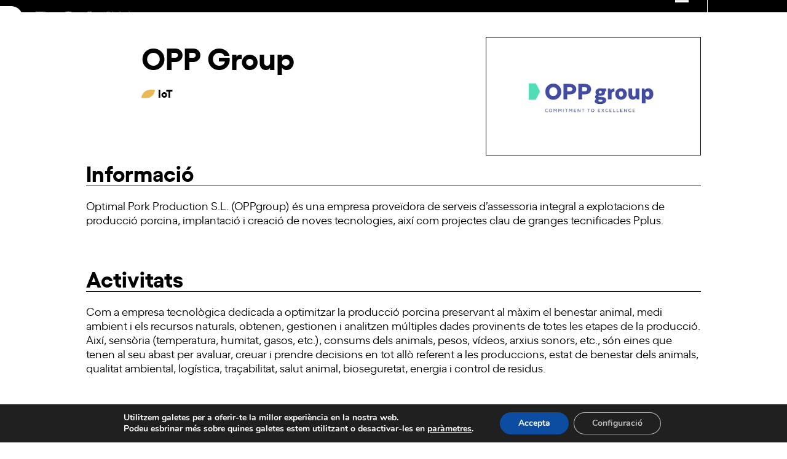

--- FILE ---
content_type: text/html; charset=UTF-8
request_url: https://dca.cat/ca/membre/opp-group/
body_size: 22614
content:
<!DOCTYPE html>
<html lang="ca" class="wpex-classic-style">
<head>
<meta charset="UTF-8">
<link rel="profile" href="http://gmpg.org/xfn/11">
<meta name='robots' content='index, follow, max-image-preview:large, max-snippet:-1, max-video-preview:-1' />

            <script data-no-defer="1" data-ezscrex="false" data-cfasync="false" data-pagespeed-no-defer data-cookieconsent="ignore">
                var ctPublicFunctions = {"_ajax_nonce":"9688768b94","_rest_nonce":"21d7ef387c","_ajax_url":"\/wp-admin\/admin-ajax.php","_rest_url":"https:\/\/dca.cat\/ca\/wp-json\/","data__cookies_type":"none","data__ajax_type":"rest","data__bot_detector_enabled":"1","data__frontend_data_log_enabled":1,"cookiePrefix":"","wprocket_detected":false,"host_url":"dca.cat","text__ee_click_to_select":"Click to select the whole data","text__ee_original_email":"The complete one is","text__ee_got_it":"Got it","text__ee_blocked":"Blocked","text__ee_cannot_connect":"Cannot connect","text__ee_cannot_decode":"Can not decode email. Unknown reason","text__ee_email_decoder":"CleanTalk email decoder","text__ee_wait_for_decoding":"The magic is on the way!","text__ee_decoding_process":"Please wait a few seconds while we decode the contact data."}
            </script>
        
            <script data-no-defer="1" data-ezscrex="false" data-cfasync="false" data-pagespeed-no-defer data-cookieconsent="ignore">
                var ctPublic = {"_ajax_nonce":"9688768b94","settings__forms__check_internal":"0","settings__forms__check_external":"0","settings__forms__force_protection":"0","settings__forms__search_test":"1","settings__forms__wc_add_to_cart":"0","settings__data__bot_detector_enabled":"1","settings__sfw__anti_crawler":0,"blog_home":"https:\/\/dca.cat\/ca\/\/","pixel__setting":"3","pixel__enabled":false,"pixel__url":null,"data__email_check_before_post":"1","data__email_check_exist_post":"1","data__cookies_type":"none","data__key_is_ok":true,"data__visible_fields_required":true,"wl_brandname":"Anti-Spam by CleanTalk","wl_brandname_short":"CleanTalk","ct_checkjs_key":282042692,"emailEncoderPassKey":"eb6d4d36b0fb6b61c0e9dc50fe21b82b","bot_detector_forms_excluded":"W10=","advancedCacheExists":false,"varnishCacheExists":false,"wc_ajax_add_to_cart":false}
            </script>
        <meta name="viewport" content="width=device-width, initial-scale=1">

	<!-- This site is optimized with the Yoast SEO plugin v26.7 - https://yoast.com/wordpress/plugins/seo/ -->
	<title>OPP Group - DCA</title>
	<meta name="description" content="Optimal Pork Production S.L. és una empresa proveïdora de serveis d’assessoria integral a explotacions de producció porcina." />
	<link rel="canonical" href="https://dca.cat/ca/membre/opp-group/" />
	<meta property="og:locale" content="ca_ES" />
	<meta property="og:type" content="article" />
	<meta property="og:title" content="OPP Group - DCA" />
	<meta property="og:description" content="Optimal Pork Production S.L. és una empresa proveïdora de serveis d’assessoria integral a explotacions de producció porcina." />
	<meta property="og:url" content="https://dca.cat/ca/membre/opp-group/" />
	<meta property="og:site_name" content="DCA" />
	<meta property="article:modified_time" content="2023-05-04T15:21:00+00:00" />
	<meta property="og:image" content="https://dca.cat/wp-content/uploads/2021/11/OPP.jpg" />
	<meta property="og:image:width" content="600" />
	<meta property="og:image:height" content="345" />
	<meta property="og:image:type" content="image/jpeg" />
	<meta name="twitter:card" content="summary_large_image" />
	<meta name="twitter:label1" content="Temps estimat de lectura" />
	<meta name="twitter:data1" content="1 minut" />
	<script type="application/ld+json" class="yoast-schema-graph">{"@context":"https://schema.org","@graph":[{"@type":"WebPage","@id":"https://dca.cat/ca/membre/opp-group/","url":"https://dca.cat/ca/membre/opp-group/","name":"OPP Group - DCA","isPartOf":{"@id":"https://dca.cat/ca/#website"},"primaryImageOfPage":{"@id":"https://dca.cat/ca/membre/opp-group/#primaryimage"},"image":{"@id":"https://dca.cat/ca/membre/opp-group/#primaryimage"},"thumbnailUrl":"https://dca.cat/wp-content/uploads/2021/11/OPP.jpg","datePublished":"2021-11-25T22:00:54+00:00","dateModified":"2023-05-04T15:21:00+00:00","description":"Optimal Pork Production S.L. és una empresa proveïdora de serveis d’assessoria integral a explotacions de producció porcina.","breadcrumb":{"@id":"https://dca.cat/ca/membre/opp-group/#breadcrumb"},"inLanguage":"ca","potentialAction":[{"@type":"ReadAction","target":["https://dca.cat/ca/membre/opp-group/"]}]},{"@type":"ImageObject","inLanguage":"ca","@id":"https://dca.cat/ca/membre/opp-group/#primaryimage","url":"https://dca.cat/wp-content/uploads/2021/11/OPP.jpg","contentUrl":"https://dca.cat/wp-content/uploads/2021/11/OPP.jpg","width":600,"height":345},{"@type":"BreadcrumbList","@id":"https://dca.cat/ca/membre/opp-group/#breadcrumb","itemListElement":[{"@type":"ListItem","position":1,"name":"Portada","item":"https://dca.cat/ca/"},{"@type":"ListItem","position":2,"name":"OPP Group"}]},{"@type":"WebSite","@id":"https://dca.cat/ca/#website","url":"https://dca.cat/ca/","name":"DCA","description":"Digital Catalonia Alliance","publisher":{"@id":"https://dca.cat/ca/#organization"},"potentialAction":[{"@type":"SearchAction","target":{"@type":"EntryPoint","urlTemplate":"https://dca.cat/ca/?s={search_term_string}"},"query-input":{"@type":"PropertyValueSpecification","valueRequired":true,"valueName":"search_term_string"}}],"inLanguage":"ca"},{"@type":"Organization","@id":"https://dca.cat/ca/#organization","name":"DCA","url":"https://dca.cat/ca/","logo":{"@type":"ImageObject","inLanguage":"ca","@id":"https://dca.cat/ca/#/schema/logo/image/","url":"https://dca.cat/wp-content/uploads/2021/11/logo-dca.svg","contentUrl":"https://dca.cat/wp-content/uploads/2021/11/logo-dca.svg","width":100,"height":100,"caption":"DCA"},"image":{"@id":"https://dca.cat/ca/#/schema/logo/image/"}}]}</script>
	<!-- / Yoast SEO plugin. -->


<link rel='dns-prefetch' href='//fd.cleantalk.org' />
<link rel="alternate" type="text/calendar" title="DCA &raquo; Canal iCal" href="https://dca.cat/ca/agenda/?ical=1" />
<link rel="alternate" title="oEmbed (JSON)" type="application/json+oembed" href="https://dca.cat/ca/wp-json/oembed/1.0/embed?url=https%3A%2F%2Fdca.cat%2Fca%2Fmembre%2Fopp-group%2F" />
<link rel="alternate" title="oEmbed (XML)" type="text/xml+oembed" href="https://dca.cat/ca/wp-json/oembed/1.0/embed?url=https%3A%2F%2Fdca.cat%2Fca%2Fmembre%2Fopp-group%2F&#038;format=xml" />
<style id='wp-img-auto-sizes-contain-inline-css'>
img:is([sizes=auto i],[sizes^="auto," i]){contain-intrinsic-size:3000px 1500px}
/*# sourceURL=wp-img-auto-sizes-contain-inline-css */
</style>
<link rel='stylesheet' id='formidable-css' href='https://dca.cat/wp-content/plugins/formidable/css/formidableforms.css?ver=113921' media='all' />
<link rel='stylesheet' id='js_composer_front-css' href='https://dca.cat/wp-content/plugins/js_composer/assets/css/js_composer.min.css?ver=8.5' media='all' />
<link rel='stylesheet' id='carousel-anything-css-css' href='https://dca.cat/wp-content/plugins/carousel-anything-for-vc/carousel-anything/css/style.css?ver=1.12' media='all' />
<link rel='stylesheet' id='carousel-anything-owl-css' href='https://dca.cat/wp-content/plugins/carousel-anything-for-vc/carousel-anything/css/owl.theme.default.css?ver=1.12' media='all' />
<link rel='stylesheet' id='carousel-anything-transitions-css' href='https://dca.cat/wp-content/plugins/carousel-anything-for-vc/carousel-anything/css/owl.carousel.css?ver=1.12' media='all' />
<link rel='stylesheet' id='carousel-anything-animate-css' href='https://dca.cat/wp-content/plugins/carousel-anything-for-vc/carousel-anything/css/animate.css?ver=1.12' media='all' />
<link rel='stylesheet' id='gcp-owl-carousel-css-css' href='https://dca.cat/wp-content/plugins/carousel-anything-for-vc/carousel-anything/css/style.css?ver=1.12' media='all' />
<link rel='stylesheet' id='carousel-anything-single-post-css' href='https://dca.cat/wp-content/plugins/carousel-anything-for-vc/carousel-anything/css/single-post.css?ver=1.12' media='all' />
<link rel='stylesheet' id='wp-block-library-css' href='https://dca.cat/wp-includes/css/dist/block-library/style.min.css?ver=6.9' media='all' />
<style id='global-styles-inline-css'>
:root{--wp--preset--aspect-ratio--square: 1;--wp--preset--aspect-ratio--4-3: 4/3;--wp--preset--aspect-ratio--3-4: 3/4;--wp--preset--aspect-ratio--3-2: 3/2;--wp--preset--aspect-ratio--2-3: 2/3;--wp--preset--aspect-ratio--16-9: 16/9;--wp--preset--aspect-ratio--9-16: 9/16;--wp--preset--color--black: #000000;--wp--preset--color--cyan-bluish-gray: #abb8c3;--wp--preset--color--white: #ffffff;--wp--preset--color--pale-pink: #f78da7;--wp--preset--color--vivid-red: #cf2e2e;--wp--preset--color--luminous-vivid-orange: #ff6900;--wp--preset--color--luminous-vivid-amber: #fcb900;--wp--preset--color--light-green-cyan: #7bdcb5;--wp--preset--color--vivid-green-cyan: #00d084;--wp--preset--color--pale-cyan-blue: #8ed1fc;--wp--preset--color--vivid-cyan-blue: #0693e3;--wp--preset--color--vivid-purple: #9b51e0;--wp--preset--color--accent: var(--wpex-accent);--wp--preset--color--on-accent: var(--wpex-on-accent);--wp--preset--color--accent-alt: var(--wpex-accent-alt);--wp--preset--color--on-accent-alt: var(--wpex-on-accent-alt);--wp--preset--gradient--vivid-cyan-blue-to-vivid-purple: linear-gradient(135deg,rgb(6,147,227) 0%,rgb(155,81,224) 100%);--wp--preset--gradient--light-green-cyan-to-vivid-green-cyan: linear-gradient(135deg,rgb(122,220,180) 0%,rgb(0,208,130) 100%);--wp--preset--gradient--luminous-vivid-amber-to-luminous-vivid-orange: linear-gradient(135deg,rgb(252,185,0) 0%,rgb(255,105,0) 100%);--wp--preset--gradient--luminous-vivid-orange-to-vivid-red: linear-gradient(135deg,rgb(255,105,0) 0%,rgb(207,46,46) 100%);--wp--preset--gradient--very-light-gray-to-cyan-bluish-gray: linear-gradient(135deg,rgb(238,238,238) 0%,rgb(169,184,195) 100%);--wp--preset--gradient--cool-to-warm-spectrum: linear-gradient(135deg,rgb(74,234,220) 0%,rgb(151,120,209) 20%,rgb(207,42,186) 40%,rgb(238,44,130) 60%,rgb(251,105,98) 80%,rgb(254,248,76) 100%);--wp--preset--gradient--blush-light-purple: linear-gradient(135deg,rgb(255,206,236) 0%,rgb(152,150,240) 100%);--wp--preset--gradient--blush-bordeaux: linear-gradient(135deg,rgb(254,205,165) 0%,rgb(254,45,45) 50%,rgb(107,0,62) 100%);--wp--preset--gradient--luminous-dusk: linear-gradient(135deg,rgb(255,203,112) 0%,rgb(199,81,192) 50%,rgb(65,88,208) 100%);--wp--preset--gradient--pale-ocean: linear-gradient(135deg,rgb(255,245,203) 0%,rgb(182,227,212) 50%,rgb(51,167,181) 100%);--wp--preset--gradient--electric-grass: linear-gradient(135deg,rgb(202,248,128) 0%,rgb(113,206,126) 100%);--wp--preset--gradient--midnight: linear-gradient(135deg,rgb(2,3,129) 0%,rgb(40,116,252) 100%);--wp--preset--font-size--small: 13px;--wp--preset--font-size--medium: 20px;--wp--preset--font-size--large: 36px;--wp--preset--font-size--x-large: 42px;--wp--preset--font-family--system-sans-serif: -apple-system, BlinkMacSystemFont, 'Segoe UI', Roboto, Oxygen-Sans, Ubuntu, Cantarell, 'Helvetica Neue', sans-serif;--wp--preset--font-family--system-serif: Iowan Old Style, Apple Garamond, Baskerville, Times New Roman, Droid Serif, Times, Source Serif Pro, serif, Apple Color Emoji, Segoe UI Emoji, Segoe UI Symbol;--wp--preset--spacing--20: 0.44rem;--wp--preset--spacing--30: 0.67rem;--wp--preset--spacing--40: 1rem;--wp--preset--spacing--50: 1.5rem;--wp--preset--spacing--60: 2.25rem;--wp--preset--spacing--70: 3.38rem;--wp--preset--spacing--80: 5.06rem;--wp--preset--shadow--natural: 6px 6px 9px rgba(0, 0, 0, 0.2);--wp--preset--shadow--deep: 12px 12px 50px rgba(0, 0, 0, 0.4);--wp--preset--shadow--sharp: 6px 6px 0px rgba(0, 0, 0, 0.2);--wp--preset--shadow--outlined: 6px 6px 0px -3px rgb(255, 255, 255), 6px 6px rgb(0, 0, 0);--wp--preset--shadow--crisp: 6px 6px 0px rgb(0, 0, 0);}:root { --wp--style--global--content-size: 840px;--wp--style--global--wide-size: 1200px; }:where(body) { margin: 0; }.wp-site-blocks > .alignleft { float: left; margin-right: 2em; }.wp-site-blocks > .alignright { float: right; margin-left: 2em; }.wp-site-blocks > .aligncenter { justify-content: center; margin-left: auto; margin-right: auto; }:where(.wp-site-blocks) > * { margin-block-start: 24px; margin-block-end: 0; }:where(.wp-site-blocks) > :first-child { margin-block-start: 0; }:where(.wp-site-blocks) > :last-child { margin-block-end: 0; }:root { --wp--style--block-gap: 24px; }:root :where(.is-layout-flow) > :first-child{margin-block-start: 0;}:root :where(.is-layout-flow) > :last-child{margin-block-end: 0;}:root :where(.is-layout-flow) > *{margin-block-start: 24px;margin-block-end: 0;}:root :where(.is-layout-constrained) > :first-child{margin-block-start: 0;}:root :where(.is-layout-constrained) > :last-child{margin-block-end: 0;}:root :where(.is-layout-constrained) > *{margin-block-start: 24px;margin-block-end: 0;}:root :where(.is-layout-flex){gap: 24px;}:root :where(.is-layout-grid){gap: 24px;}.is-layout-flow > .alignleft{float: left;margin-inline-start: 0;margin-inline-end: 2em;}.is-layout-flow > .alignright{float: right;margin-inline-start: 2em;margin-inline-end: 0;}.is-layout-flow > .aligncenter{margin-left: auto !important;margin-right: auto !important;}.is-layout-constrained > .alignleft{float: left;margin-inline-start: 0;margin-inline-end: 2em;}.is-layout-constrained > .alignright{float: right;margin-inline-start: 2em;margin-inline-end: 0;}.is-layout-constrained > .aligncenter{margin-left: auto !important;margin-right: auto !important;}.is-layout-constrained > :where(:not(.alignleft):not(.alignright):not(.alignfull)){max-width: var(--wp--style--global--content-size);margin-left: auto !important;margin-right: auto !important;}.is-layout-constrained > .alignwide{max-width: var(--wp--style--global--wide-size);}body .is-layout-flex{display: flex;}.is-layout-flex{flex-wrap: wrap;align-items: center;}.is-layout-flex > :is(*, div){margin: 0;}body .is-layout-grid{display: grid;}.is-layout-grid > :is(*, div){margin: 0;}body{padding-top: 0px;padding-right: 0px;padding-bottom: 0px;padding-left: 0px;}a:where(:not(.wp-element-button)){text-decoration: underline;}:root :where(.wp-element-button, .wp-block-button__link){background-color: #32373c;border-width: 0;color: #fff;font-family: inherit;font-size: inherit;font-style: inherit;font-weight: inherit;letter-spacing: inherit;line-height: inherit;padding-top: calc(0.667em + 2px);padding-right: calc(1.333em + 2px);padding-bottom: calc(0.667em + 2px);padding-left: calc(1.333em + 2px);text-decoration: none;text-transform: inherit;}.has-black-color{color: var(--wp--preset--color--black) !important;}.has-cyan-bluish-gray-color{color: var(--wp--preset--color--cyan-bluish-gray) !important;}.has-white-color{color: var(--wp--preset--color--white) !important;}.has-pale-pink-color{color: var(--wp--preset--color--pale-pink) !important;}.has-vivid-red-color{color: var(--wp--preset--color--vivid-red) !important;}.has-luminous-vivid-orange-color{color: var(--wp--preset--color--luminous-vivid-orange) !important;}.has-luminous-vivid-amber-color{color: var(--wp--preset--color--luminous-vivid-amber) !important;}.has-light-green-cyan-color{color: var(--wp--preset--color--light-green-cyan) !important;}.has-vivid-green-cyan-color{color: var(--wp--preset--color--vivid-green-cyan) !important;}.has-pale-cyan-blue-color{color: var(--wp--preset--color--pale-cyan-blue) !important;}.has-vivid-cyan-blue-color{color: var(--wp--preset--color--vivid-cyan-blue) !important;}.has-vivid-purple-color{color: var(--wp--preset--color--vivid-purple) !important;}.has-accent-color{color: var(--wp--preset--color--accent) !important;}.has-on-accent-color{color: var(--wp--preset--color--on-accent) !important;}.has-accent-alt-color{color: var(--wp--preset--color--accent-alt) !important;}.has-on-accent-alt-color{color: var(--wp--preset--color--on-accent-alt) !important;}.has-black-background-color{background-color: var(--wp--preset--color--black) !important;}.has-cyan-bluish-gray-background-color{background-color: var(--wp--preset--color--cyan-bluish-gray) !important;}.has-white-background-color{background-color: var(--wp--preset--color--white) !important;}.has-pale-pink-background-color{background-color: var(--wp--preset--color--pale-pink) !important;}.has-vivid-red-background-color{background-color: var(--wp--preset--color--vivid-red) !important;}.has-luminous-vivid-orange-background-color{background-color: var(--wp--preset--color--luminous-vivid-orange) !important;}.has-luminous-vivid-amber-background-color{background-color: var(--wp--preset--color--luminous-vivid-amber) !important;}.has-light-green-cyan-background-color{background-color: var(--wp--preset--color--light-green-cyan) !important;}.has-vivid-green-cyan-background-color{background-color: var(--wp--preset--color--vivid-green-cyan) !important;}.has-pale-cyan-blue-background-color{background-color: var(--wp--preset--color--pale-cyan-blue) !important;}.has-vivid-cyan-blue-background-color{background-color: var(--wp--preset--color--vivid-cyan-blue) !important;}.has-vivid-purple-background-color{background-color: var(--wp--preset--color--vivid-purple) !important;}.has-accent-background-color{background-color: var(--wp--preset--color--accent) !important;}.has-on-accent-background-color{background-color: var(--wp--preset--color--on-accent) !important;}.has-accent-alt-background-color{background-color: var(--wp--preset--color--accent-alt) !important;}.has-on-accent-alt-background-color{background-color: var(--wp--preset--color--on-accent-alt) !important;}.has-black-border-color{border-color: var(--wp--preset--color--black) !important;}.has-cyan-bluish-gray-border-color{border-color: var(--wp--preset--color--cyan-bluish-gray) !important;}.has-white-border-color{border-color: var(--wp--preset--color--white) !important;}.has-pale-pink-border-color{border-color: var(--wp--preset--color--pale-pink) !important;}.has-vivid-red-border-color{border-color: var(--wp--preset--color--vivid-red) !important;}.has-luminous-vivid-orange-border-color{border-color: var(--wp--preset--color--luminous-vivid-orange) !important;}.has-luminous-vivid-amber-border-color{border-color: var(--wp--preset--color--luminous-vivid-amber) !important;}.has-light-green-cyan-border-color{border-color: var(--wp--preset--color--light-green-cyan) !important;}.has-vivid-green-cyan-border-color{border-color: var(--wp--preset--color--vivid-green-cyan) !important;}.has-pale-cyan-blue-border-color{border-color: var(--wp--preset--color--pale-cyan-blue) !important;}.has-vivid-cyan-blue-border-color{border-color: var(--wp--preset--color--vivid-cyan-blue) !important;}.has-vivid-purple-border-color{border-color: var(--wp--preset--color--vivid-purple) !important;}.has-accent-border-color{border-color: var(--wp--preset--color--accent) !important;}.has-on-accent-border-color{border-color: var(--wp--preset--color--on-accent) !important;}.has-accent-alt-border-color{border-color: var(--wp--preset--color--accent-alt) !important;}.has-on-accent-alt-border-color{border-color: var(--wp--preset--color--on-accent-alt) !important;}.has-vivid-cyan-blue-to-vivid-purple-gradient-background{background: var(--wp--preset--gradient--vivid-cyan-blue-to-vivid-purple) !important;}.has-light-green-cyan-to-vivid-green-cyan-gradient-background{background: var(--wp--preset--gradient--light-green-cyan-to-vivid-green-cyan) !important;}.has-luminous-vivid-amber-to-luminous-vivid-orange-gradient-background{background: var(--wp--preset--gradient--luminous-vivid-amber-to-luminous-vivid-orange) !important;}.has-luminous-vivid-orange-to-vivid-red-gradient-background{background: var(--wp--preset--gradient--luminous-vivid-orange-to-vivid-red) !important;}.has-very-light-gray-to-cyan-bluish-gray-gradient-background{background: var(--wp--preset--gradient--very-light-gray-to-cyan-bluish-gray) !important;}.has-cool-to-warm-spectrum-gradient-background{background: var(--wp--preset--gradient--cool-to-warm-spectrum) !important;}.has-blush-light-purple-gradient-background{background: var(--wp--preset--gradient--blush-light-purple) !important;}.has-blush-bordeaux-gradient-background{background: var(--wp--preset--gradient--blush-bordeaux) !important;}.has-luminous-dusk-gradient-background{background: var(--wp--preset--gradient--luminous-dusk) !important;}.has-pale-ocean-gradient-background{background: var(--wp--preset--gradient--pale-ocean) !important;}.has-electric-grass-gradient-background{background: var(--wp--preset--gradient--electric-grass) !important;}.has-midnight-gradient-background{background: var(--wp--preset--gradient--midnight) !important;}.has-small-font-size{font-size: var(--wp--preset--font-size--small) !important;}.has-medium-font-size{font-size: var(--wp--preset--font-size--medium) !important;}.has-large-font-size{font-size: var(--wp--preset--font-size--large) !important;}.has-x-large-font-size{font-size: var(--wp--preset--font-size--x-large) !important;}.has-system-sans-serif-font-family{font-family: var(--wp--preset--font-family--system-sans-serif) !important;}.has-system-serif-font-family{font-family: var(--wp--preset--font-family--system-serif) !important;}
/*# sourceURL=global-styles-inline-css */
</style>

<link rel='stylesheet' id='cleantalk-public-css-css' href='https://dca.cat/wp-content/plugins/cleantalk-spam-protect/css/cleantalk-public.min.css?ver=6.70.1_1768296017' media='all' />
<link rel='stylesheet' id='cleantalk-email-decoder-css-css' href='https://dca.cat/wp-content/plugins/cleantalk-spam-protect/css/cleantalk-email-decoder.min.css?ver=6.70.1_1768296017' media='all' />
<link rel='stylesheet' id='search-filter-plugin-styles-css' href='https://dca.cat/wp-content/plugins/search-filter-pro/public/assets/css/search-filter.min.css?ver=2.5.19' media='all' />
<link rel='stylesheet' id='parent-style-css' href='https://dca.cat/wp-content/themes/Total/style.css?ver=6.3' media='all' />
<link rel='stylesheet' id='wpex-the-events-calendar-css' href='https://dca.cat/wp-content/themes/Total/assets/css/frontend/tribe-events.min.css?ver=6.9' media='all' />
<link rel='stylesheet' id='wpex-style-css' href='https://dca.cat/wp-content/themes/DCA/style.css?ver=6.3' media='all' />
<link rel='stylesheet' id='wpex-mobile-menu-breakpoint-max-css' href='https://dca.cat/wp-content/themes/Total/assets/css/frontend/breakpoints/max.min.css?ver=6.3' media='only screen and (max-width:1300px)' />
<link rel='stylesheet' id='wpex-mobile-menu-breakpoint-min-css' href='https://dca.cat/wp-content/themes/Total/assets/css/frontend/breakpoints/min.min.css?ver=6.3' media='only screen and (min-width:1301px)' />
<link rel='stylesheet' id='vcex-shortcodes-css' href='https://dca.cat/wp-content/themes/Total/assets/css/frontend/vcex-shortcodes.min.css?ver=6.3' media='all' />
<link rel='stylesheet' id='wp-pagenavi-css' href='https://dca.cat/wp-content/plugins/wp-pagenavi/pagenavi-css.css?ver=2.70' media='all' />
<link rel='stylesheet' id='wpex-wpbakery-css' href='https://dca.cat/wp-content/themes/Total/assets/css/frontend/wpbakery.min.css?ver=6.3' media='all' />
<link rel='stylesheet' id='moove_gdpr_frontend-css' href='https://dca.cat/wp-content/plugins/gdpr-cookie-compliance/dist/styles/gdpr-main.css?ver=5.0.9' media='all' />
<style id='moove_gdpr_frontend-inline-css'>
#moove_gdpr_cookie_modal,#moove_gdpr_cookie_info_bar,.gdpr_cookie_settings_shortcode_content{font-family:&#039;Nunito&#039;,sans-serif}#moove_gdpr_save_popup_settings_button{background-color:#373737;color:#fff}#moove_gdpr_save_popup_settings_button:hover{background-color:#000}#moove_gdpr_cookie_info_bar .moove-gdpr-info-bar-container .moove-gdpr-info-bar-content a.mgbutton,#moove_gdpr_cookie_info_bar .moove-gdpr-info-bar-container .moove-gdpr-info-bar-content button.mgbutton{background-color:#0c4da2}#moove_gdpr_cookie_modal .moove-gdpr-modal-content .moove-gdpr-modal-footer-content .moove-gdpr-button-holder a.mgbutton,#moove_gdpr_cookie_modal .moove-gdpr-modal-content .moove-gdpr-modal-footer-content .moove-gdpr-button-holder button.mgbutton,.gdpr_cookie_settings_shortcode_content .gdpr-shr-button.button-green{background-color:#0c4da2;border-color:#0c4da2}#moove_gdpr_cookie_modal .moove-gdpr-modal-content .moove-gdpr-modal-footer-content .moove-gdpr-button-holder a.mgbutton:hover,#moove_gdpr_cookie_modal .moove-gdpr-modal-content .moove-gdpr-modal-footer-content .moove-gdpr-button-holder button.mgbutton:hover,.gdpr_cookie_settings_shortcode_content .gdpr-shr-button.button-green:hover{background-color:#fff;color:#0c4da2}#moove_gdpr_cookie_modal .moove-gdpr-modal-content .moove-gdpr-modal-close i,#moove_gdpr_cookie_modal .moove-gdpr-modal-content .moove-gdpr-modal-close span.gdpr-icon{background-color:#0c4da2;border:1px solid #0c4da2}#moove_gdpr_cookie_info_bar span.moove-gdpr-infobar-allow-all.focus-g,#moove_gdpr_cookie_info_bar span.moove-gdpr-infobar-allow-all:focus,#moove_gdpr_cookie_info_bar button.moove-gdpr-infobar-allow-all.focus-g,#moove_gdpr_cookie_info_bar button.moove-gdpr-infobar-allow-all:focus,#moove_gdpr_cookie_info_bar span.moove-gdpr-infobar-reject-btn.focus-g,#moove_gdpr_cookie_info_bar span.moove-gdpr-infobar-reject-btn:focus,#moove_gdpr_cookie_info_bar button.moove-gdpr-infobar-reject-btn.focus-g,#moove_gdpr_cookie_info_bar button.moove-gdpr-infobar-reject-btn:focus,#moove_gdpr_cookie_info_bar span.change-settings-button.focus-g,#moove_gdpr_cookie_info_bar span.change-settings-button:focus,#moove_gdpr_cookie_info_bar button.change-settings-button.focus-g,#moove_gdpr_cookie_info_bar button.change-settings-button:focus{-webkit-box-shadow:0 0 1px 3px #0c4da2;-moz-box-shadow:0 0 1px 3px #0c4da2;box-shadow:0 0 1px 3px #0c4da2}#moove_gdpr_cookie_modal .moove-gdpr-modal-content .moove-gdpr-modal-close i:hover,#moove_gdpr_cookie_modal .moove-gdpr-modal-content .moove-gdpr-modal-close span.gdpr-icon:hover,#moove_gdpr_cookie_info_bar span[data-href]>u.change-settings-button{color:#0c4da2}#moove_gdpr_cookie_modal .moove-gdpr-modal-content .moove-gdpr-modal-left-content #moove-gdpr-menu li.menu-item-selected a span.gdpr-icon,#moove_gdpr_cookie_modal .moove-gdpr-modal-content .moove-gdpr-modal-left-content #moove-gdpr-menu li.menu-item-selected button span.gdpr-icon{color:inherit}#moove_gdpr_cookie_modal .moove-gdpr-modal-content .moove-gdpr-modal-left-content #moove-gdpr-menu li a span.gdpr-icon,#moove_gdpr_cookie_modal .moove-gdpr-modal-content .moove-gdpr-modal-left-content #moove-gdpr-menu li button span.gdpr-icon{color:inherit}#moove_gdpr_cookie_modal .gdpr-acc-link{line-height:0;font-size:0;color:transparent;position:absolute}#moove_gdpr_cookie_modal .moove-gdpr-modal-content .moove-gdpr-modal-close:hover i,#moove_gdpr_cookie_modal .moove-gdpr-modal-content .moove-gdpr-modal-left-content #moove-gdpr-menu li a,#moove_gdpr_cookie_modal .moove-gdpr-modal-content .moove-gdpr-modal-left-content #moove-gdpr-menu li button,#moove_gdpr_cookie_modal .moove-gdpr-modal-content .moove-gdpr-modal-left-content #moove-gdpr-menu li button i,#moove_gdpr_cookie_modal .moove-gdpr-modal-content .moove-gdpr-modal-left-content #moove-gdpr-menu li a i,#moove_gdpr_cookie_modal .moove-gdpr-modal-content .moove-gdpr-tab-main .moove-gdpr-tab-main-content a:hover,#moove_gdpr_cookie_info_bar.moove-gdpr-dark-scheme .moove-gdpr-info-bar-container .moove-gdpr-info-bar-content a.mgbutton:hover,#moove_gdpr_cookie_info_bar.moove-gdpr-dark-scheme .moove-gdpr-info-bar-container .moove-gdpr-info-bar-content button.mgbutton:hover,#moove_gdpr_cookie_info_bar.moove-gdpr-dark-scheme .moove-gdpr-info-bar-container .moove-gdpr-info-bar-content a:hover,#moove_gdpr_cookie_info_bar.moove-gdpr-dark-scheme .moove-gdpr-info-bar-container .moove-gdpr-info-bar-content button:hover,#moove_gdpr_cookie_info_bar.moove-gdpr-dark-scheme .moove-gdpr-info-bar-container .moove-gdpr-info-bar-content span.change-settings-button:hover,#moove_gdpr_cookie_info_bar.moove-gdpr-dark-scheme .moove-gdpr-info-bar-container .moove-gdpr-info-bar-content button.change-settings-button:hover,#moove_gdpr_cookie_info_bar.moove-gdpr-dark-scheme .moove-gdpr-info-bar-container .moove-gdpr-info-bar-content u.change-settings-button:hover,#moove_gdpr_cookie_info_bar span[data-href]>u.change-settings-button,#moove_gdpr_cookie_info_bar.moove-gdpr-dark-scheme .moove-gdpr-info-bar-container .moove-gdpr-info-bar-content a.mgbutton.focus-g,#moove_gdpr_cookie_info_bar.moove-gdpr-dark-scheme .moove-gdpr-info-bar-container .moove-gdpr-info-bar-content button.mgbutton.focus-g,#moove_gdpr_cookie_info_bar.moove-gdpr-dark-scheme .moove-gdpr-info-bar-container .moove-gdpr-info-bar-content a.focus-g,#moove_gdpr_cookie_info_bar.moove-gdpr-dark-scheme .moove-gdpr-info-bar-container .moove-gdpr-info-bar-content button.focus-g,#moove_gdpr_cookie_info_bar.moove-gdpr-dark-scheme .moove-gdpr-info-bar-container .moove-gdpr-info-bar-content a.mgbutton:focus,#moove_gdpr_cookie_info_bar.moove-gdpr-dark-scheme .moove-gdpr-info-bar-container .moove-gdpr-info-bar-content button.mgbutton:focus,#moove_gdpr_cookie_info_bar.moove-gdpr-dark-scheme .moove-gdpr-info-bar-container .moove-gdpr-info-bar-content a:focus,#moove_gdpr_cookie_info_bar.moove-gdpr-dark-scheme .moove-gdpr-info-bar-container .moove-gdpr-info-bar-content button:focus,#moove_gdpr_cookie_info_bar.moove-gdpr-dark-scheme .moove-gdpr-info-bar-container .moove-gdpr-info-bar-content span.change-settings-button.focus-g,span.change-settings-button:focus,button.change-settings-button.focus-g,button.change-settings-button:focus,#moove_gdpr_cookie_info_bar.moove-gdpr-dark-scheme .moove-gdpr-info-bar-container .moove-gdpr-info-bar-content u.change-settings-button.focus-g,#moove_gdpr_cookie_info_bar.moove-gdpr-dark-scheme .moove-gdpr-info-bar-container .moove-gdpr-info-bar-content u.change-settings-button:focus{color:#0c4da2}#moove_gdpr_cookie_modal .moove-gdpr-branding.focus-g span,#moove_gdpr_cookie_modal .moove-gdpr-modal-content .moove-gdpr-tab-main a.focus-g,#moove_gdpr_cookie_modal .moove-gdpr-modal-content .moove-gdpr-tab-main .gdpr-cd-details-toggle.focus-g{color:#0c4da2}#moove_gdpr_cookie_modal.gdpr_lightbox-hide{display:none}
/*# sourceURL=moove_gdpr_frontend-inline-css */
</style>
<script src="https://dca.cat/wp-includes/js/jquery/jquery.min.js?ver=3.7.1" id="jquery-core-js"></script>
<script src="https://dca.cat/wp-includes/js/jquery/jquery-migrate.min.js?ver=3.4.1" id="jquery-migrate-js"></script>
<script src="https://dca.cat/wp-content/plugins/carousel-anything-for-vc/carousel-anything/js/min/owl.carousel2-min.js?ver=1.3.3" id="carousel-anything-owl-js"></script>
<script src="https://dca.cat/wp-content/plugins/carousel-anything-for-vc/carousel-anything/js/min/script-min.js?ver=1.12" id="carousel-anything-js"></script>
<script src="https://dca.cat/wp-content/plugins/cleantalk-spam-protect/js/apbct-public-bundle.min.js?ver=6.70.1_1768296017" id="apbct-public-bundle.min-js-js"></script>
<script src="https://fd.cleantalk.org/ct-bot-detector-wrapper.js?ver=6.70.1" id="ct_bot_detector-js" defer data-wp-strategy="defer"></script>
<script id="search-filter-plugin-build-js-extra">
var SF_LDATA = {"ajax_url":"https://dca.cat/wp-admin/admin-ajax.php","home_url":"https://dca.cat/ca/","extensions":[]};
//# sourceURL=search-filter-plugin-build-js-extra
</script>
<script src="https://dca.cat/wp-content/plugins/search-filter-pro/public/assets/js/search-filter-build.min.js?ver=2.5.19" id="search-filter-plugin-build-js"></script>
<script src="https://dca.cat/wp-content/plugins/search-filter-pro/public/assets/js/chosen.jquery.min.js?ver=2.5.19" id="search-filter-plugin-chosen-js"></script>
<script id="wpex-core-js-extra">
var wpex_theme_params = {"selectArrowIcon":"\u003Cspan class=\"wpex-select-arrow__icon wpex-icon--sm wpex-flex wpex-icon\" aria-hidden=\"true\"\u003E\u003Csvg viewBox=\"0 0 24 24\" xmlns=\"http://www.w3.org/2000/svg\"\u003E\u003Crect fill=\"none\" height=\"24\" width=\"24\"/\u003E\u003Cg transform=\"matrix(0, -1, 1, 0, -0.115, 23.885)\"\u003E\u003Cpolygon points=\"17.77,3.77 16,2 6,12 16,22 17.77,20.23 9.54,12\"/\u003E\u003C/g\u003E\u003C/svg\u003E\u003C/span\u003E","customSelects":".widget_categories form,.widget_archive select,.vcex-form-shortcode select","scrollToHash":"1","localScrollFindLinks":"1","localScrollHighlight":"1","localScrollUpdateHash":"1","scrollToHashTimeout":"500","localScrollTargets":"li.local-scroll a, a.local-scroll, .local-scroll-link, .local-scroll-link \u003E a,.sidr-class-local-scroll-link,li.sidr-class-local-scroll \u003E span \u003E a,li.sidr-class-local-scroll \u003E a","scrollToBehavior":"smooth"};
//# sourceURL=wpex-core-js-extra
</script>
<script src="https://dca.cat/wp-content/themes/Total/assets/js/frontend/core.min.js?ver=6.3" id="wpex-core-js" defer data-wp-strategy="defer"></script>
<script id="wpex-inline-js-after">
!function(){const e=document.querySelector("html"),t=()=>{const t=window.innerWidth-document.documentElement.clientWidth;t&&e.style.setProperty("--wpex-scrollbar-width",`${t}px`)};t(),window.addEventListener("resize",(()=>{t()}))}();
//# sourceURL=wpex-inline-js-after
</script>
<script id="wpex-mobile-menu-full-screen-js-extra">
var wpex_mobile_menu_full_screen_params = {"breakpoint":"1300","i18n":{"openSubmenu":"Open submenu of %s","closeSubmenu":"Close submenu of %s"},"openSubmenuIcon":"\u003Cspan class=\"wpex-open-submenu__icon wpex-transition-transform wpex-duration-300 wpex-icon\" aria-hidden=\"true\"\u003E\u003Csvg xmlns=\"http://www.w3.org/2000/svg\" viewBox=\"0 0 448 512\"\u003E\u003Cpath d=\"M201.4 342.6c12.5 12.5 32.8 12.5 45.3 0l160-160c12.5-12.5 12.5-32.8 0-45.3s-32.8-12.5-45.3 0L224 274.7 86.6 137.4c-12.5-12.5-32.8-12.5-45.3 0s-12.5 32.8 0 45.3l160 160z\"/\u003E\u003C/svg\u003E\u003C/span\u003E"};
//# sourceURL=wpex-mobile-menu-full-screen-js-extra
</script>
<script src="https://dca.cat/wp-content/themes/Total/assets/js/frontend/mobile-menu/full-screen.min.js?ver=6.3" id="wpex-mobile-menu-full-screen-js" defer data-wp-strategy="defer"></script>
<script></script><link rel="https://api.w.org/" href="https://dca.cat/ca/wp-json/" /><link rel="EditURI" type="application/rsd+xml" title="RSD" href="https://dca.cat/xmlrpc.php?rsd" />
<meta name="generator" content="WordPress 6.9" />
<link rel='shortlink' href='https://dca.cat/ca/?p=1041' />
<meta name="generator" content="WPML ver:4.8.6 stt:8,1;" />
<meta name="tec-api-version" content="v1"><meta name="tec-api-origin" content="https://dca.cat/ca/"><link rel="alternate" href="https://dca.cat/ca/wp-json/tribe/events/v1/" /><style>

	.add-to-calendar-wrapper { margin-top: 40px; } 
	.add-to-calendar-wrapper p { margin-bottom: 0 }

</style>
<script>document.documentElement.className += " js";</script>
<link rel="icon" href="https://dca.cat/wp-content/uploads/2021/11/DCA-FAVICON.png" sizes="32x32"><link rel="shortcut icon" href="https://dca.cat/wp-content/uploads/2021/11/DCA-FAVICON.png"><link rel="apple-touch-icon" href="https://dca.cat/wp-content/uploads/2021/11/DCA-FAVICON.png" sizes="57x57" ><link rel="apple-touch-icon" href="https://dca.cat/wp-content/uploads/2021/11/DCA-FAVICON.png" sizes="76x76" ><link rel="apple-touch-icon" href="https://dca.cat/wp-content/uploads/2021/11/DCA-FAVICON.png" sizes="120x120"><link rel="apple-touch-icon" href="https://dca.cat/wp-content/uploads/2021/11/DCA-FAVICON.png" sizes="114x114"><noscript><style>body:not(.content-full-screen) .wpex-vc-row-stretched[data-vc-full-width-init="false"]{visibility:visible;}</style></noscript><noscript><style> .wpb_animate_when_almost_visible { opacity: 1; }</style></noscript><style data-type="wpex-css" id="wpex-css">:root{--wpex-term-1-color:#000000;--wpex-term-3-color:#e9b858;--wpex-term-4-color:#2eace3;--wpex-term-5-color:#e94b5e;--wpex-term-24-color:#8ec899;--wpex-term-25-color:#f087aa;--wpex-term-232-color:#5b9f9c;}.has-term-1-color{color:var(--wpex-term-1-color)!important;}.has-term-1-background-color{background-color:var(--wpex-term-1-color)!important;}.has-term-3-color{color:var(--wpex-term-3-color)!important;}.has-term-3-background-color{background-color:var(--wpex-term-3-color)!important;}.has-term-4-color{color:var(--wpex-term-4-color)!important;}.has-term-4-background-color{background-color:var(--wpex-term-4-color)!important;}.has-term-5-color{color:var(--wpex-term-5-color)!important;}.has-term-5-background-color{background-color:var(--wpex-term-5-color)!important;}.has-term-24-color{color:var(--wpex-term-24-color)!important;}.has-term-24-background-color{background-color:var(--wpex-term-24-color)!important;}.has-term-25-color{color:var(--wpex-term-25-color)!important;}.has-term-25-background-color{background-color:var(--wpex-term-25-color)!important;}.has-term-232-color{color:var(--wpex-term-232-color)!important;}.has-term-232-background-color{background-color:var(--wpex-term-232-color)!important;}/*TYPOGRAPHY*/body{font-family:gellix;font-size:18px;color:#000000;line-height:1.3;}.main-navigation-ul .link-inner{font-weight:700;}.wpex-mobile-menu,#sidr-main{font-weight:600;font-size:40px;}.blog-entry-title.entry-title,.blog-entry-title.entry-title a,.blog-entry-title.entry-title a:hover{color:#000000;}body.single-post .single-post-title{color:#000000;}:root{--wpex-heading-color:#000000;}.theme-heading{color:#000000;}.vcex-heading{color:#000000;line-height:1.1;letter-spacing:-1px;}h1,.wpex-h1{color:#000000;}/*CUSTOMIZER STYLING*/:root{--wpex-accent:#000000;--wpex-accent-alt:#000000;--wpex-link-color:#000000;--wpex-hover-heading-link-color:#000000;--wpex-hover-link-color:#000000;--wpex-dropmenu-colored-top-border-color:#000000;--wpex-vc-column-inner-margin-bottom:40px;}::selection{background:#000000;color:#ffffff;}::-moz-selection{background:#000000;color:#ffffff;}.page-header-disabled:not(.has-overlay-header):not(.no-header-margin) #content-wrap{padding-block-start:40;}.page-header.wpex-supports-mods{padding-block-start:40;background-color:#ffffff;border-top-color:#ffffff;border-bottom-color:#ffffff;}.wpex-social-share__link{font-size:1.4em;}:root,.site-boxed.wpex-responsive #wrap{--wpex-container-width:1000px;}.header-padding{padding-block-start:10px;padding-block-end:10px;}#site-header{--wpex-site-header-bg-color:#000000;}#site-navigation-wrap{--wpex-main-nav-gutter:10px;--wpex-main-nav-link-color:#ffffff;--wpex-hover-main-nav-link-color:#ffffff;--wpex-active-main-nav-link-color:#ffffff;--wpex-hover-main-nav-link-color:#ffffff;--wpex-active-main-nav-link-color:#ffffff;--wpex-dropmenu-bg:#000000;--wpex-dropmenu-caret-bg:#000000;--wpex-dropmenu-border-color:#000000;--wpex-dropmenu-caret-border-color:#000000;--wpex-megamenu-divider-color:#000000;--wpex-dropmenu-link-color:#ffffff;--wpex-hover-dropmenu-link-color:#ffffff;--wpex-hover-dropmenu-link-bg:#000000;--wpex-active-dropmenu-link-color:#ffffff;--wpex-active-hover-dropmenu-link-color:#ffffff;--wpex-active-dropmenu-link-bg:#000000;--wpex-active-hover-dropmenu-link-bg:#000000;}#mobile-menu{--wpex-link-color:#ffffff;--wpex-hover-link-color:#ffffff;--wpex-hover-link-color:#ffffff;}.full-screen-overlay-nav{background-color:#000000!important;color:#ffffff!important;}#sidr-main,.sidr-class-dropdown-menu ul{background-color:#000000;}#sidr-main{--wpex-border-main:#000000;color:#ffffff;--wpex-link-color:#ffffff;--wpex-text-2:#ffffff;--wpex-hover-link-color:#ffffff;}@media only screen and (min-width:960px){#site-logo .logo-img{max-width:230px;}}@media only screen and (max-width:767px){#site-logo .logo-img{max-width:250px;}}</style><link rel='stylesheet' id='wpml-legacy-horizontal-list-0-css' href='https://dca.cat/wp-content/plugins/sitepress-multilingual-cms/templates/language-switchers/legacy-list-horizontal/style.min.css?ver=1' media='all' />
</head>

<body class="wp-singular staff-template-default single single-staff postid-1041 wp-custom-logo wp-embed-responsive wp-theme-Total wp-child-theme-DCA tribe-no-js wpml-language-ca wpex-theme wpex-responsive full-width-main-layout no-composer wpex-live-site wpex-has-primary-bottom-spacing site-full-width content-full-width sidebar-widget-icons hasnt-overlay-header page-header-disabled wpex-antialiased has-mobile-menu wpex-mobile-toggle-menu-icon_buttons wpex-no-js wpb-js-composer js-comp-ver-8.5 vc_responsive">

	
<a href="#content" class="skip-to-content">Skip to content</a>

	
	<span data-ls_id="#site_top" tabindex="-1"></span>
	<div id="outer-wrap" class="wpex-overflow-clip">
		
		
		
		<div id="wrap" class="wpex-clr">

				<header id="site-header" class="header-one header-full-width wpex-dropdown-style-minimal-sq custom-bg dyn-styles wpex-print-hidden wpex-relative wpex-clr">
				<div id="site-header-inner" class="header-one-inner header-padding container wpex-relative wpex-h-100 wpex-py-30 wpex-clr">
<div id="site-logo" class="site-branding header-one-logo logo-padding wpex-flex wpex-items-center wpex-float-left wpex-h-100">
	<div id="site-logo-inner" ><a id="site-logo-link" href="https://dca.cat/ca/" rel="home" class="main-logo"><img src="https://dca.cat/wp-content/uploads/2021/11/logo-dca.svg" alt="DCA" class="logo-img wpex-h-auto wpex-max-w-100 wpex-align-middle" data-no-retina data-skip-lazy fetchpriority="high"></a></div>

</div>

<div id="site-navigation-wrap" class="navbar-style-one navbar-fixed-height navbar-fixed-line-height wpex-stretch-megamenus hide-at-mm-breakpoint wpex-clr wpex-print-hidden">
	<nav id="site-navigation" class="navigation main-navigation main-navigation-one wpex-clr" aria-label="Main menu"><ul id="menu-principal" class="main-navigation-ul dropdown-menu wpex-dropdown-menu wpex-dropdown-menu--onhover"><li id="menu-item-59" class="menu-item menu-item-type-post_type menu-item-object-page menu-item-59"><a href="https://dca.cat/ca/que-es-la-dca/"><span class="link-inner">Què és la DCA?</span></a></li>
<li id="menu-item-60" class="menu-item menu-item-type-post_type menu-item-object-page menu-item-has-children menu-item-60 dropdown"><a href="https://dca.cat/ca/serveis/"><span class="link-inner">Serveis <span class="nav-arrow top-level"><span class="nav-arrow__icon wpex-icon wpex-icon--xs" aria-hidden="true"><svg xmlns="http://www.w3.org/2000/svg" viewBox="0 0 448 512"><path d="M201.4 342.6c12.5 12.5 32.8 12.5 45.3 0l160-160c12.5-12.5 12.5-32.8 0-45.3s-32.8-12.5-45.3 0L224 274.7 86.6 137.4c-12.5-12.5-32.8-12.5-45.3 0s-12.5 32.8 0 45.3l160 160z"/></svg></span></span></span></a>
<ul class="sub-menu">
	<li id="menu-item-7807" class="menu-item menu-item-type-post_type menu-item-object-page menu-item-7807"><a href="https://dca.cat/ca/challengedca/"><span class="link-inner">ChallengeDCA</span></a></li>
</ul>
</li>
<li id="menu-item-58" class="menu-item menu-item-type-post_type menu-item-object-page menu-item-58"><a href="https://dca.cat/ca/membres/"><span class="link-inner">Membres</span></a></li>
<li id="menu-item-56" class="menu-item menu-item-type-post_type menu-item-object-page menu-item-56"><a href="https://dca.cat/ca/casos-dexit/"><span class="link-inner">Casos d’èxit</span></a></li>
<li id="menu-item-54" class="menu-item menu-item-type-post_type menu-item-object-page menu-item-54"><a href="https://dca.cat/ca/actualitat/"><span class="link-inner">Actualitat</span></a></li>
<li id="menu-item-353" class="menu-item menu-item-type-post_type menu-item-object-page menu-item-353"><a href="https://dca.cat/ca/propers-esdeveniments/"><span class="link-inner">Agenda</span></a></li>
<li id="menu-item-57" class="menu-item menu-item-type-post_type menu-item-object-page menu-item-57"><a href="https://dca.cat/ca/contacte/"><span class="link-inner">Contacte</span></a></li>
</ul></nav>
</div>

<div id="open-subheader" class="icon-menu">COMUNITATS</div>
<div id="mobile-menu" class="wpex-mobile-menu-toggle show-at-mm-breakpoint wpex-flex wpex-items-center wpex-absolute wpex-top-50 -wpex-translate-y-50 wpex-right-0">
	<div class="wpex-inline-flex wpex-items-center">
						<a href="#" class="mobile-menu-toggle" role="button" aria-expanded="false"><span class="mobile-menu-toggle__icon wpex-flex"><span class="wpex-hamburger-icon wpex-hamburger-icon--inactive wpex-hamburger-icon--animate" aria-hidden="true"><span></span></span></span><span class="screen-reader-text" data-open-text>Open mobile menu</span><span class="screen-reader-text" data-open-text>Close mobile menu</span></a>			</div>
</div></div>
		<div class="container wpex-clr"><div class="templatera_shortcode"><div id="sub-header-wrapper" class="vc_row wpb_row vc_row-fluid border-columns border-bottom wpex-vc-full-width-row wpex-vc-full-width-row--no-padding wpex-relative no-bottom-margins"><div class="wpb_column vc_column_container vc_col-sm-12"><div class="vc_column-inner"><div class="wpb_wrapper"><div  class="vc_wp_custommenu wpb_content_element"><div class="widget widget_nav_menu"><div class="menu-sectors-container"><ul id="menu-sectors" class="menu"><li id="menu-item-190" class="menu-item menu-item-type-post_type menu-item-object-page menu-item-190"><a href="https://dca.cat/ca/dca-iot/">IoT</a></li>
<li id="menu-item-191" class="menu-item menu-item-type-post_type menu-item-object-page menu-item-191"><a href="https://dca.cat/ca/dca-drons/">Drons</a></li>
<li id="menu-item-187" class="menu-item menu-item-type-post_type menu-item-object-page menu-item-187"><a href="https://dca.cat/ca/dca-ciberseguretat/">Ciberseguretat</a></li>
<li id="menu-item-189" class="menu-item menu-item-type-post_type menu-item-object-page menu-item-189"><a href="https://dca.cat/ca/dca-ia/">IA</a></li>
<li id="menu-item-188" class="menu-item menu-item-type-post_type menu-item-object-page menu-item-188"><a href="https://dca.cat/ca/dca-espai/">Espai</a></li>
<li id="menu-item-4453" class="menu-item menu-item-type-post_type menu-item-object-page menu-item-4453"><a href="https://dca.cat/ca/dca-blockchain/">Blockchain</a></li>
<li id="menu-item-11065" class="menu-item menu-item-type-post_type menu-item-object-page menu-item-11065"><a href="https://dca.cat/ca/govtech/">GovTech</a></li>
</ul></div></div></div></div></div></div></div></div></div>	</header>

			
			<main id="main" class="site-main wpex-clr">

				
<div id="content-wrap" class="container wpex-clr">

    
    <div id="primary" class="content-area wpex-clr">

        
        <div id="content" class="site-content wpex-clr">

            
            
                
                <header class="membre-header">
                    <div class="membre-header-block-title">
                        <h1 class="membre-title">
                            OPP Group                        </h1>
                                                    <div class="membre-header-tax-comunitat-wrapper">
                                                                    <div class="membre-header-tax-comunitat">
                                        <span class="membre-header-tax-comunitat-color" style="background-color: #e9b858"></span>
                                        <span class="membre-header-tax-comunitat-label">IoT</span>
                                    </div>
                                                            </div>
                                            </div>
                                            <div class="membre-header-block-img">
                            <img width="600" height="345" src="https://dca.cat/wp-content/uploads/2021/11/OPP.jpg" class="attachment-post-thumbnail size-post-thumbnail wp-post-image" alt="" decoding="async" fetchpriority="high" srcset="https://dca.cat/wp-content/uploads/2021/11/OPP.jpg 600w, https://dca.cat/wp-content/uploads/2021/11/OPP-300x173.jpg 300w" sizes="(max-width: 600px) 100vw, 600px" />                                                    </div>
                    
                </header>

                                                    <div class="membre-block">
                        <h2 class="membre-block-title">
                            Informació                        </h2>
                        <div class="membre-block-value">
                            <p>Optimal Pork Production S.L. (OPPgroup) és una empresa proveïdora de serveis d’assessoria integral a explotacions de producció porcina, implantació i creació de noves tecnologies, així com projectes clau de granges tecnificades Pplus.</p>
                        </div>
                    </div>
                                                                    <div class="membre-block">
                        <h2 class="membre-block-title">
                            Activitats                        </h2>
                        <div class="membre-block-value">
                            <p>Com a empresa tecnològica dedicada a optimitzar la producció porcina preservant al màxim el benestar animal, medi ambient i els recursos naturals, obtenen, gestionen i analitzen múltiples dades provinents de totes les etapes de la producció. Així, sensòria (temperatura, humitat, gasos, etc.), consums dels animals, pesos, vídeos, arxius sonors, etc., són eines que tenen al seu abast per avaluar, creuar i prendre decisions en tot allò referent a les produccions, estat de benestar dels animals, qualitat ambiental, logística, traçabilitat, salut animal, bioseguretat, energia i control de residus.</p>
                        </div>
                    </div>
                
                <div class="membre-block">
                    <h2 class="membre-block-title">
                        Contacte                    </h2>
                    <div class="membre-block-value membre-block-border membre-block-font-big">
                                                                            <div class="membre-block-item">
                                <a href="https://oppgroup.com/" target="blank">
                                    https://oppgroup.com/                                </a>
                            </div>
                                            </div>
                    <div class="membre-block-value membre-block-border">
                                                                                                    <div class="membre-block-item">
                                Parc Agrobiotech Lleida, PCITAL C/Turó de Gardeny, Edifici H3, 1ª planta A, oficina 10 25003 Lleida                            </div>
                                                                    </div>
                    <div class="membre-block-value">
                                                <ul class="membre-block-xxss-list">
                                                                                                                                                                    </ul>
                    </div>
                </div>

                <div class="membre-block">
                    <h3 class="membre-block-title">
                        Persona de contacte:                     </h3>
                    <div class="membre-block-value">
                                                                                                                            <div class="membre-block-item">
                                Jose Ángel Fernández Ortiz                            </div>
                                                                            <div class="membre-block-item">
                                660208564                            </div>
                                                                            <div class="membre-block-item">
                                <a href="/cdn-cgi/l/email-protection#88e2a6eeedfae6e9e6ecedf2c8e7f8f8effae7fdf8a6ebe7e5" target="blank">
                                    <span class="__cf_email__" data-cfemail="6f0541090a1d010e010b0a152f001f1f081d001a1f410c0002">[email&#160;protected]</span>
                                </a>
                            </div>
                                            </div>
                </div>

                <div class="membre-block">
                    <style>.vcex-button.vcex_696dc83c2b3bf{border-radius:30px;background:var(--wpex-accent);color:#ffffff!important;border:1px solid #000;font-weight:700;}.vcex-button.vcex_696dc83c2b3bf:hover{background:#ffffff!important;color:var(--wpex-accent)!important;}</style><div class="theme-button-wrap textcenter theme-button-block-wrap wpex-block wpex-clear wpex-clr"><a href="https://dca.cat/ca/serveis/#taula-serveis" class="vcex-button theme-button align-center block vcex_696dc83c2b3bf"><span class="vcex-button-inner theme-button-inner wpex-flex wpex-flex-wrap wpex-items-center wpex-justify-center">Vols formar part de la DCA?</span></a></div>                 </div>

                
                    <div class="membre-block membre-block-font-small">
                        <h2 class="membre-block-title">
                            Casos d'èxit                        </h2>
                        <div class="membre-block-value">

                            <div class="cas-wrapper">
                                <div class="vcex-module vcex-post-type-grid-wrap wpex-clr">
                                    <div class="wpex-row vcex-post-type-grid entries wpex-clr vcex-isotope-grid">
                                        
                                            <div
        class="
            vcex-post-type-entry vcex-grid-item
            wpex-clr
            col
            span_1_of_2
            vcex-isotope-entry
            col-1
            post-1266            entry
            type-portfolio
            has-media
            tag-40
            cat-9
        "
        >
        <div
            class="
            vcex-post-type-entry-inner
            entry-inner
            wpex-first-mt-0 wpex-last-mb-0 wpex-clr
            "
        >
            <div class="vcex-post-type-entry-media entry-media">
            <a
                href="https://dca.cat/ca/cas-exit/oppgroup-projecte-v-etic/"
                title="Tecsidel + PLESANDA"
                >
                <img width="850" height="567" src="https://dca.cat/wp-content/uploads/2021/11/AdobeStock_302514792LOW.jpg" class="attachment-large size-large wp-post-image" alt="" decoding="async" srcset="https://dca.cat/wp-content/uploads/2021/11/AdobeStock_302514792LOW.jpg 850w, https://dca.cat/wp-content/uploads/2021/11/AdobeStock_302514792LOW-300x200.jpg 300w, https://dca.cat/wp-content/uploads/2021/11/AdobeStock_302514792LOW-768x512.jpg 768w" sizes="(max-width: 850px) 100vw, 850px" />                </a>
            </div>
            <div
            class="
                vcex-post-type-entry-details
                entry-details
                wpex-bordered wpex-first-mt-0 wpex-last-mb-0 wpex-clr
            "
            >
            <h2 class="vcex-post-type-entry-title entry-title wpex-mb-5">
                <a href="https://dca.cat/ca/cas-exit/oppgroup-projecte-v-etic/" >Projecte V-Etic</a
                >
            </h2>
            <a href="https://dca.cat/ca/membre/opp-group/"><span class="cas-autor">OPP Group</span></a>            <div
                class="
                vcex-post-type-entry-excerpt
                entry-excerpt
                wpex-my-15 wpex-last-mb-0 wpex-clr
                "
            >
                <p>
                <p>Motivació La motivació per iniciar aquest projecte va sorgir de la necessitat de controlar l’ús dels tractaments per facilitar la traçabilitat i ajudar a reduir l’ús d’antibiòtics a les explotacions&hellip;</p>
                </p>
            </div>
            <div class="cas-tax-comunitat-wrapper"><div class="cas-tax-comunitat" ><span class="cas-tax-comunitat-color" style="background-color:#e9b858"></span><span class="cas-tax-comunitat-label">IoT</span></div></div>        </div>
    </div>
</div>

                                        
                                    </div>
                                </div>
                            </div>

                            <div class="pagination">
                                                            </div>

                        </div>
                    </div>
                
            
            
        </div>

        
    </div>

    
</div>


			
		</main>

		
		

<footer id="footer-builder" class="footer-builder">
	<div class="footer-builder-content container entry wpex-clr">
		<style>.vc_custom_1662477042536{border-top-width: 1px !important;padding-top: 30px !important;border-top-color: #000000 !important;border-top-style: solid !important;}.vc_custom_1637535977660{padding-top: 30px !important;}.vc_custom_1637232560215{background-color: #000000 !important;}.vc_custom_1706006099422{margin-top: 15px !important;margin-bottom: 15px !important;}.vc_custom_1650833969000{margin-top: 15px !important;margin-bottom: 15px !important;}.vc_custom_1650834355674{margin-top: 15px !important;margin-bottom: 15px !important;}.vc_custom_1650833791293{margin-top: 15px !important;margin-bottom: 15px !important;}</style><div class="vc_row wpb_row vc_row-fluid footer-hide-member vc_custom_1662477042536 wpex-vc-full-width-row wpex-vc-full-width-row--centered wpex-relative wpex-vc_row-has-fill no-bottom-margins wpex-vc-reset-negative-margin"><div class="wpb_column vc_column_container vc_col-sm-12"><div class="vc_column-inner"><div class="wpb_wrapper"><style>.vcex-heading.vcex_696dc83c30338{width:800px;font-size:16px;font-weight:400;}</style><div class="vcex-heading vcex-heading-plain vcex-module wpex-heading wpex-text-2xl wpex-text-center wpex-max-w-100 wpex-mx-auto vcex_696dc83c30338"><span class="vcex-heading-inner wpex-inline-block">Col·laboradors:</span></div><div class="vcex-spacing wpex-w-100 wpex-clear" style="height:15px;"></div><style>.vcex-image-grid.vcex_696dc83c30bb0{--wpex-row-gap:5px;}</style><div class="vcex-image-grid-wrap"><div class="vcex-module vcex-image-grid grid-style-default wpex-row wpex-clr logos-dca-grid vcex_696dc83c30bb0"><div class="id-8730 vcex-image-grid-entry vcex-grid-item wpex-text-center span_1_of_5 col col-1"><figure class="vcex-image-grid-entry-figure wpex-last-mb-0 wpex-clr"><div class="vcex-image-grid-entry-img entry-media wpex-relative wpex-mb-20"><img loading="lazy" class="wpex-align-middle" decoding="async" src="https://dca.cat/wp-content/uploads/2021/11/AF-i2CAT-Logotip-RGB-positiu-2-150x150.png" alt="" srcset="https://dca.cat/wp-content/uploads/2021/11/AF-i2CAT-Logotip-RGB-positiu-2-150x150.png 150w, https://dca.cat/wp-content/uploads/2021/11/AF-i2CAT-Logotip-RGB-positiu-2-300x300.png 300w, https://dca.cat/wp-content/uploads/2021/11/AF-i2CAT-Logotip-RGB-positiu-2.png 512w" width="150" height="150"></div></figure></div><div class="id-5543 vcex-image-grid-entry vcex-grid-item wpex-text-center span_1_of_5 col col-2"><figure class="vcex-image-grid-entry-figure wpex-last-mb-0 wpex-clr"><div class="vcex-image-grid-entry-img entry-media wpex-relative wpex-mb-20"><img loading="lazy" class="wpex-align-middle" decoding="async" src="https://dca.cat/wp-content/uploads/2022/08/accio-150x150.png" alt="" srcset="https://dca.cat/wp-content/uploads/2022/08/accio-150x150.png 150w, https://dca.cat/wp-content/uploads/2022/08/accio-300x300.png 300w, https://dca.cat/wp-content/uploads/2022/08/accio-100x100.png 100w, https://dca.cat/wp-content/uploads/2022/08/accio.png 600w" width="150" height="150"></div></figure></div><div class="id-5547 vcex-image-grid-entry vcex-grid-item wpex-text-center span_1_of_5 col col-3"><figure class="vcex-image-grid-entry-figure wpex-last-mb-0 wpex-clr"><div class="vcex-image-grid-entry-img entry-media wpex-relative wpex-mb-20"><img loading="lazy" class="wpex-align-middle" decoding="async" src="https://dca.cat/wp-content/uploads/2022/08/cibersegurtat-150x150.png" alt="" srcset="https://dca.cat/wp-content/uploads/2022/08/cibersegurtat-150x150.png 150w, https://dca.cat/wp-content/uploads/2022/08/cibersegurtat-300x300.png 300w, https://dca.cat/wp-content/uploads/2022/08/cibersegurtat-100x100.png 100w, https://dca.cat/wp-content/uploads/2022/08/cibersegurtat.png 600w" width="150" height="150"></div></figure></div><div class="id-5545 vcex-image-grid-entry vcex-grid-item wpex-text-center span_1_of_5 col col-4"><figure class="vcex-image-grid-entry-figure wpex-last-mb-0 wpex-clr"><div class="vcex-image-grid-entry-img entry-media wpex-relative wpex-mb-20"><img loading="lazy" class="wpex-align-middle" decoding="async" src="https://dca.cat/wp-content/uploads/2022/08/cambres-150x150.png" alt="" srcset="https://dca.cat/wp-content/uploads/2022/08/cambres-150x150.png 150w, https://dca.cat/wp-content/uploads/2022/08/cambres-300x300.png 300w, https://dca.cat/wp-content/uploads/2022/08/cambres-100x100.png 100w, https://dca.cat/wp-content/uploads/2022/08/cambres.png 600w" width="150" height="150"></div></figure></div><div class="id-11576 vcex-image-grid-entry vcex-grid-item wpex-text-center span_1_of_5 col col-5"><figure class="vcex-image-grid-entry-figure wpex-last-mb-0 wpex-clr"><div class="vcex-image-grid-entry-img entry-media wpex-relative wpex-mb-20"><img loading="lazy" class="wpex-align-middle" decoding="async" src="https://dca.cat/wp-content/uploads/2021/11/foment-150x150.jpg" alt="" srcset="https://dca.cat/wp-content/uploads/2021/11/foment-150x150.jpg 150w, https://dca.cat/wp-content/uploads/2021/11/foment-300x300.jpg 300w, https://dca.cat/wp-content/uploads/2021/11/foment.jpg 600w" width="150" height="150"></div></figure></div><div class="id-5535 vcex-image-grid-entry vcex-grid-item wpex-text-center span_1_of_5 col col-1"><figure class="vcex-image-grid-entry-figure wpex-last-mb-0 wpex-clr"><div class="vcex-image-grid-entry-img entry-media wpex-relative wpex-mb-20"><img loading="lazy" class="wpex-align-middle" decoding="async" src="https://dca.cat/wp-content/uploads/2022/08/PIMEC-150x150.png" alt="" srcset="https://dca.cat/wp-content/uploads/2022/08/PIMEC-150x150.png 150w, https://dca.cat/wp-content/uploads/2022/08/PIMEC-300x300.png 300w, https://dca.cat/wp-content/uploads/2022/08/PIMEC-100x100.png 100w, https://dca.cat/wp-content/uploads/2022/08/PIMEC.png 600w" width="150" height="150"></div></figure></div><div class="id-5539 vcex-image-grid-entry vcex-grid-item wpex-text-center span_1_of_5 col col-2"><figure class="vcex-image-grid-entry-figure wpex-last-mb-0 wpex-clr"><div class="vcex-image-grid-entry-img entry-media wpex-relative wpex-mb-20"><img loading="lazy" class="wpex-align-middle" decoding="async" src="https://dca.cat/wp-content/uploads/2022/08/tecno-150x150.png" alt="" srcset="https://dca.cat/wp-content/uploads/2022/08/tecno-150x150.png 150w, https://dca.cat/wp-content/uploads/2022/08/tecno-300x300.png 300w, https://dca.cat/wp-content/uploads/2022/08/tecno.png 600w" width="150" height="150"></div></figure></div><div class="id-5537 vcex-image-grid-entry vcex-grid-item wpex-text-center span_1_of_5 col col-3"><figure class="vcex-image-grid-entry-figure wpex-last-mb-0 wpex-clr"><div class="vcex-image-grid-entry-img entry-media wpex-relative wpex-mb-20"><img loading="lazy" class="wpex-align-middle" decoding="async" src="https://dca.cat/wp-content/uploads/2022/08/sinergia-150x150.png" alt="" srcset="https://dca.cat/wp-content/uploads/2022/08/sinergia-150x150.png 150w, https://dca.cat/wp-content/uploads/2022/08/sinergia-300x300.png 300w, https://dca.cat/wp-content/uploads/2022/08/sinergia-100x100.png 100w, https://dca.cat/wp-content/uploads/2022/08/sinergia.png 600w" width="150" height="150"></div></figure></div><div class="id-5541 vcex-image-grid-entry vcex-grid-item wpex-text-center span_1_of_5 col col-4"><figure class="vcex-image-grid-entry-figure wpex-last-mb-0 wpex-clr"><div class="vcex-image-grid-entry-img entry-media wpex-relative wpex-mb-20"><img loading="lazy" class="wpex-align-middle" decoding="async" src="https://dca.cat/wp-content/uploads/2022/08/zbm-150x150.png" alt="" srcset="https://dca.cat/wp-content/uploads/2022/08/zbm-150x150.png 150w, https://dca.cat/wp-content/uploads/2022/08/zbm-300x300.png 300w, https://dca.cat/wp-content/uploads/2022/08/zbm-100x100.png 100w, https://dca.cat/wp-content/uploads/2022/08/zbm.png 600w" width="150" height="150"></div></figure></div></div></div></div></div></div></div><div class="vc_row wpb_row vc_row-fluid border-top border-bottom vc_custom_1637535977660 wpex-vc-full-width-row wpex-vc-full-width-row--centered wpex-relative no-bottom-margins"><div class="wpb_column vc_column_container vc_col-sm-12"><div class="vc_column-inner"><div class="wpb_wrapper"><div class="vc_row wpb_row vc_inner vc_row-fluid wpex-relative"><div class="wpb_column vc_column_container vc_col-sm-2"><div class="vc_column-inner"><div class="wpb_wrapper"></div></div></div><div class="wpb_column vc_column_container vc_col-sm-8"><div class="vc_column-inner"><div class="wpb_wrapper"><style>.vcex-heading.vcex_696dc83c377d8{width:800px;font-size:16px;font-weight:400;}</style><div class="vcex-heading vcex-heading-plain vcex-module wpex-heading wpex-text-2xl wpex-text-center wpex-max-w-100 wpex-mx-auto vcex_696dc83c377d8"><span class="vcex-heading-inner wpex-inline-block">La DCA és una iniciativa de:</span></div><div class="vcex-spacing wpex-w-100 wpex-clear" style="height:15px;"></div><div class="vcex-image-grid-wrap"><div class="vcex-module vcex-image-grid grid-style-default wpex-row wpex-clr img-grid-logo-copyright"><div class="id-5977 vcex-image-grid-entry vcex-grid-item wpex-text-center span_1_of_2 span_1_of_2_tl span_1_of_2_tp span_1_of_2_pl span_1_of_2_pp col col-1"><figure class="vcex-image-grid-entry-figure wpex-last-mb-0 wpex-clr wpex-flex wpex-flex-col wpex-flex-grow wpex-justify-center"><div class="vcex-image-grid-entry-img entry-media wpex-relative wpex-mb-20"><a href="https://web.gencat.cat/ca/inici" class="vcex-image-grid-entry-link" target="_blank"><img loading="lazy" class="wpex-align-middle" decoding="async" src="https://dca.cat/wp-content/uploads/2021/11/idb-1.svg" alt="" width="100" height="100"></a></div></figure></div><div class="id-8633 vcex-image-grid-entry vcex-grid-item wpex-text-center span_1_of_2 span_1_of_2_tl span_1_of_2_tp span_1_of_2_pl span_1_of_2_pp col col-2"><figure class="vcex-image-grid-entry-figure wpex-last-mb-0 wpex-clr wpex-flex wpex-flex-col wpex-flex-grow wpex-justify-center"><div class="vcex-image-grid-entry-img entry-media wpex-relative wpex-mb-20"><a href="http://i2cat.net/" class="vcex-image-grid-entry-link" target="_blank"><img loading="lazy" class="wpex-align-middle" decoding="async" src="https://dca.cat/wp-content/uploads/2021/11/logo_i2cat-1-250x64.png" alt="" srcset="https://dca.cat/wp-content/uploads/2021/11/logo_i2cat-1-250x64.png 250w, https://dca.cat/wp-content/uploads/2021/11/logo_i2cat-1-300x77.png 300w, https://dca.cat/wp-content/uploads/2021/11/logo_i2cat-1.png 512w" width="250" height="64"></a></div></figure></div></div></div></div></div></div><div class="wpb_column vc_column_container vc_col-sm-2"><div class="vc_column-inner"><div class="wpb_wrapper"></div></div></div></div><div class="vc_row wpb_row vc_inner vc_row-fluid footer-hide-NewSpace vc_custom_1650833969000 wpex-relative"><div class="wpb_column vc_column_container vc_col-sm-12"><div class="vc_column-inner"><div class="wpb_wrapper"><style>.vcex-heading.vcex_696dc83c3a71d{width:800px;font-size:16px;font-weight:400;}</style><div class="vcex-heading vcex-heading-plain vcex-module wpex-heading wpex-text-2xl wpex-text-center wpex-max-w-100 wpex-mx-auto vcex_696dc83c3a71d"><span class="vcex-heading-inner wpex-inline-block">La DCA-Espai compta amb la col·laboració de:</span></div><div class="vcex-spacing wpex-w-100 wpex-clear"></div><div class="vcex-image-grid-wrap"><div class="vcex-module vcex-image-grid grid-style-default wpex-row wpex-clr"><div class="id-8732 vcex-image-grid-entry vcex-grid-item wpex-text-center span_1_of_2 span_1_of_2_tl span_1_of_2_tp span_1_of_1_pl span_1_of_1_pp col col-1"><figure class="vcex-image-grid-entry-figure wpex-last-mb-0 wpex-clr wpex-flex wpex-flex-col wpex-flex-grow wpex-justify-center"><div class="vcex-image-grid-entry-img entry-media wpex-relative wpex-mb-20"><a href="https://www.ieec.cat/ca/" class="vcex-image-grid-entry-link" target="_blank"><img loading="lazy" class="wpex-align-middle" decoding="async" src="https://dca.cat/wp-content/uploads/2021/11/IEEC_Logo__Positiu-sense-nom-250x62.png" alt="" srcset="https://dca.cat/wp-content/uploads/2021/11/IEEC_Logo__Positiu-sense-nom-250x62.png 250w, https://dca.cat/wp-content/uploads/2021/11/IEEC_Logo__Positiu-sense-nom-300x74.png 300w, https://dca.cat/wp-content/uploads/2021/11/IEEC_Logo__Positiu-sense-nom-1024x254.png 1024w, https://dca.cat/wp-content/uploads/2021/11/IEEC_Logo__Positiu-sense-nom-768x191.png 768w, https://dca.cat/wp-content/uploads/2021/11/IEEC_Logo__Positiu-sense-nom-1536x381.png 1536w, https://dca.cat/wp-content/uploads/2021/11/IEEC_Logo__Positiu-sense-nom.png 2048w" width="250" height="62"></a></div></figure></div><div class="id-4314 vcex-image-grid-entry vcex-grid-item wpex-text-center span_1_of_2 span_1_of_2_tl span_1_of_2_tp span_1_of_1_pl span_1_of_1_pp col col-2"><figure class="vcex-image-grid-entry-figure wpex-last-mb-0 wpex-clr wpex-flex wpex-flex-col wpex-flex-grow wpex-justify-center"><div class="vcex-image-grid-entry-img entry-media wpex-relative wpex-mb-20"><a href="https://www.icgc.cat/" class="vcex-image-grid-entry-link" target="_blank"><img loading="lazy" class="wpex-align-middle" decoding="async" src="https://dca.cat/wp-content/uploads/2021/11/icgc-250x68.png" alt="" srcset="https://dca.cat/wp-content/uploads/2021/11/icgc-250x68.png 250w, https://dca.cat/wp-content/uploads/2021/11/icgc-300x81.png 300w, https://dca.cat/wp-content/uploads/2021/11/icgc.png 500w" width="250" height="68"></a></div></figure></div></div></div></div></div></div></div><div class="vc_row wpb_row vc_inner vc_row-fluid footer-hide-IA vc_custom_1650834355674 wpex-relative"><div class="wpb_column vc_column_container vc_col-sm-12"><div class="vc_column-inner"><div class="wpb_wrapper">
	<div style="font-size:16px;text-align:center;" class="wpb_text_column wpb_content_element" >
		<div class="wpb_wrapper">
			<p>La DCA-IA és una peça clau de l’estratègia <a href="https://politiquesdigitals.gencat.cat/ca/tic/catalonia-ai" target="_blank" rel="noopener">CATALONIA.AI</a>, juntament amb:</p>

		</div>
	</div>
<div class="vcex-spacing wpex-w-100 wpex-clear"></div><div class="vcex-image-grid-wrap"><div class="vcex-module vcex-image-grid grid-style-default wpex-row wpex-clr"><div class="id-4282 vcex-image-grid-entry vcex-grid-item wpex-text-center span_1_of_3 span_1_of_3_tl span_1_of_3_tp span_1_of_2_pl span_1_of_2_pp col col-1"><figure class="vcex-image-grid-entry-figure wpex-last-mb-0 wpex-clr wpex-flex wpex-flex-col wpex-flex-grow wpex-justify-center"><div class="vcex-image-grid-entry-img entry-media wpex-relative wpex-mb-20"><a href="http://airacat.eu/" class="vcex-image-grid-entry-link" target="_blank"><img loading="lazy" class="wpex-align-middle" decoding="async" src="https://dca.cat/wp-content/uploads/2021/11/aira.jpg" alt="" width="228" height="62"></a></div></figure></div><div class="id-4677 vcex-image-grid-entry vcex-grid-item wpex-text-center span_1_of_3 span_1_of_3_tl span_1_of_3_tp span_1_of_2_pl span_1_of_2_pp col col-2"><figure class="vcex-image-grid-entry-figure wpex-last-mb-0 wpex-clr wpex-flex wpex-flex-col wpex-flex-grow wpex-justify-center"><div class="vcex-image-grid-entry-img entry-media wpex-relative wpex-mb-20"><a href="https://cidai.eu/" class="vcex-image-grid-entry-link" target="_blank"><img loading="lazy" class="wpex-align-middle" decoding="async" src="https://dca.cat/wp-content/uploads/2021/11/CIDAI.svg" alt="" width="1" height="1"></a></div></figure></div><div class="id-4308 vcex-image-grid-entry vcex-grid-item wpex-text-center span_1_of_3 span_1_of_3_tl span_1_of_3_tp span_1_of_2_pl span_1_of_2_pp col col-3"><figure class="vcex-image-grid-entry-figure wpex-last-mb-0 wpex-clr wpex-flex wpex-flex-col wpex-flex-grow wpex-justify-center"><div class="vcex-image-grid-entry-img entry-media wpex-relative wpex-mb-20"><a href="https://oeiac.cat/" class="vcex-image-grid-entry-link" target="_blank"><img loading="lazy" class="wpex-align-middle" decoding="async" src="https://dca.cat/wp-content/uploads/2021/11/eiac-250x68.png" alt="" srcset="https://dca.cat/wp-content/uploads/2021/11/eiac-250x68.png 250w, https://dca.cat/wp-content/uploads/2021/11/eiac-300x81.png 300w, https://dca.cat/wp-content/uploads/2021/11/eiac.png 500w" width="250" height="68"></a></div></figure></div></div></div></div></div></div></div><div class="vc_row wpb_row vc_inner vc_row-fluid footer-hide-ciber vc_custom_1650833791293 wpex-relative"><div class="wpb_column vc_column_container vc_col-sm-12"><div class="vc_column-inner"><div class="wpb_wrapper"><style>.vcex-heading.vcex_696dc83c4095f{width:800px;font-size:16px;font-weight:400;}</style><div class="vcex-heading vcex-heading-plain vcex-module wpex-heading wpex-text-2xl wpex-text-center wpex-max-w-100 wpex-mx-auto vcex_696dc83c4095f"><span class="vcex-heading-inner wpex-inline-block">La DCA-Ciberseguretat és una peça clau de l'estratègia de Ciberseguretat de la Generalitat de Catalunya, juntament amb:</span></div><div class="vcex-spacing wpex-w-100 wpex-clear"></div><div class="vcex-image-grid-wrap"><div class="vcex-module vcex-image-grid grid-style-default wpex-row wpex-clr"><div class="id-4304 vcex-image-grid-entry vcex-grid-item wpex-text-center span_1_of_1 span_1_of_1_tl span_1_of_2_tp span_1_of_1_pl span_1_of_1_pp col col-1"><figure class="vcex-image-grid-entry-figure wpex-last-mb-0 wpex-clr wpex-flex wpex-flex-col wpex-flex-grow wpex-justify-center"><div class="vcex-image-grid-entry-img entry-media wpex-relative wpex-mb-20"><a href="https://ciberseguretat.gencat.cat/es/inici/" class="vcex-image-grid-entry-link" target="_blank"><img loading="lazy" class="wpex-align-middle" decoding="async" src="https://dca.cat/wp-content/uploads/2021/11/agencia-ciber-250x68.png" alt="" srcset="https://dca.cat/wp-content/uploads/2021/11/agencia-ciber-250x68.png 250w, https://dca.cat/wp-content/uploads/2021/11/agencia-ciber-300x81.png 300w, https://dca.cat/wp-content/uploads/2021/11/agencia-ciber.png 500w" width="250" height="68"></a></div></figure></div></div></div></div></div></div></div></div></div></div></div><div class="vc_row wpb_row vc_row-fluid border-columns vc_custom_1637232560215 vc_row-o-equal-height vc_row-flex wpex-vc-full-width-row wpex-relative wpex-vc_row-has-fill no-bottom-margins wpex-vc-reset-negative-margin typography-white"><div class="wpb_column flex-up-down col1-peu-pagina vc_column_container vc_col-sm-4"><div class="vc_column-inner"><div class="wpb_wrapper"><div  class="vc_wp_custommenu wpb_content_element"><div class="widget widget_nav_menu"><div class="menu-sectors-container"><ul id="menu-sectors-1" class="menu"><li class="menu-item menu-item-type-post_type menu-item-object-page menu-item-190"><a href="https://dca.cat/ca/dca-iot/">IoT</a></li>
<li class="menu-item menu-item-type-post_type menu-item-object-page menu-item-191"><a href="https://dca.cat/ca/dca-drons/">Drons</a></li>
<li class="menu-item menu-item-type-post_type menu-item-object-page menu-item-187"><a href="https://dca.cat/ca/dca-ciberseguretat/">Ciberseguretat</a></li>
<li class="menu-item menu-item-type-post_type menu-item-object-page menu-item-189"><a href="https://dca.cat/ca/dca-ia/">IA</a></li>
<li class="menu-item menu-item-type-post_type menu-item-object-page menu-item-188"><a href="https://dca.cat/ca/dca-espai/">Espai</a></li>
<li class="menu-item menu-item-type-post_type menu-item-object-page menu-item-4453"><a href="https://dca.cat/ca/dca-blockchain/">Blockchain</a></li>
<li class="menu-item menu-item-type-post_type menu-item-object-page menu-item-11065"><a href="https://dca.cat/ca/govtech/">GovTech</a></li>
</ul></div></div></div><div class="vcex-spacing wpex-w-100 wpex-clear"></div><div  class="vc_wp_custommenu wpb_content_element"><div class="widget widget_nav_menu"><div class="menu-privacitat-container"><ul id="menu-privacitat" class="menu"><li id="menu-item-195" class="menu-item menu-item-type-post_type menu-item-object-page menu-item-privacy-policy menu-item-195"><a rel="privacy-policy" href="https://dca.cat/ca/politica-de-privacidad/">Política de privacitat</a></li>
<li id="menu-item-194" class="menu-item menu-item-type-post_type menu-item-object-page menu-item-194"><a href="https://dca.cat/ca/politica-de-cookies/">Política de cookies</a></li>
</ul></div></div></div></div></div></div><div class="wpb_column col2-peu-pagina vc_column_container vc_col-sm-4"><div class="vc_column-inner"><div class="wpb_wrapper"><style>.vcex-heading.vcex_696dc83c45eaa{color:#ffffff;font-size:28px;font-weight:700;}</style><div class="vcex-heading vcex-heading-plain vcex-module wpex-heading wpex-text-2xl vcex_696dc83c45eaa"><span class="vcex-heading-inner wpex-inline-block">Vols conèixer totes les activitats de la DCA?</span></div><div class="vcex-spacing wpex-w-100 wpex-clear" style="height:10px;"></div>
	<div class="wpb_text_column wpb_content_element" >
		<div class="wpb_wrapper">
			<p>Inscriu-te aquí:</p>
<div class="frm_forms  with_frm_style frm_style_peu-de-pagina" id="frm_form_2_container" data-token="c81bef2af028a3ed366088322cf7ba66">
<form enctype="multipart/form-data" method="post" class="frm-show-form  frm_js_validate  frm_ajax_submit  frm_pro_form " id="form_newsletter" data-token="c81bef2af028a3ed366088322cf7ba66">
<div class="frm_form_fields ">
<fieldset>
<legend class="frm_screen_reader">Newsletter</legend>

<div class="frm_fields_container">
<input type="hidden" name="frm_action" value="create" />
<input type="hidden" name="form_id" value="2" />
<input type="hidden" name="frm_hide_fields_2" id="frm_hide_fields_2" value="" />
<input type="hidden" name="form_key" value="newsletter" />
<input type="hidden" name="item_meta[0]" value="" />
<input type="hidden" id="frm_submit_entry_2" name="frm_submit_entry_2" value="9f8d28945e" /><input type="hidden" name="_wp_http_referer" value="/ca/membre/opp-group/" /><div id="frm_field_6_container" class="frm_form_field form-field  frm_required_field frm_none_container">
    <label for="field_fnati" id="field_fnati_label" class="frm_primary_label">Email
        <span class="frm_required" aria-hidden="true">*</span>
    </label>
    <input type="email" id="field_fnati" name="item_meta[6]" value=""  placeholder="Email" data-reqmsg="Este campo no puede estar en blanco." aria-required="true" data-invmsg="Correo electrónico no es válido" aria-invalid="false"  />
    
    
</div>
<input type="hidden" name="item_meta[136]" id="field_tag" value="Butlletí DCA Inscrits Formulari Web"  data-frmval="Butlletí DCA Inscrits Formulari Web"   />
<div id="frm_field_15_container" class="frm_form_field form-field  frm_required_field frm_none_container vertical_radio">
    <div  id="field_emlbd_label" class="frm_primary_label">Privacitat
        <span class="frm_required" aria-hidden="true">*</span>
    </div>
    <div class="frm_opt_container" aria-labelledby="field_emlbd_label" role="group">		<div class="frm_checkbox" id="frm_checkbox_15-0">			<label  for="field_emlbd-0">
			<input type="checkbox" name="item_meta[15][]" id="field_emlbd-0" value="He llegit i accepto la &lt;a href =&quot;https://dca.cat/politica-de-privacidad/&quot; target=&quot;blank&quot;&gt;política de privacitat&lt;/a&gt;."  data-reqmsg="Has de llegir i acceptar les polítiques de privacitat." data-invmsg="Privacitat is invalid"   aria-required="true"  /> He llegit i accepto la <a href="https://dca.cat/politica-de-privacidad/" target="blank">política de privacitat</a>.</label></div>
</div>
    
    
</div>
<div id="frm_field_134_container" class="frm_form_field form-field  frm_none_container">
    <label for="g-recaptcha-response" id="field_5tszp_label" class="frm_primary_label">CAPTCHA
        <span class="frm_required" aria-hidden="true"></span>
    </label>
    <div  id="field_5tszp" class="frm-g-recaptcha" data-sitekey="6LdxlzAiAAAAABirLaPtZhS4OJDNNGIgc-ezXe7T" data-size="normal" data-theme="light"></div>
    
    
</div>
<div id="frm_field_137_container" class="frm_form_field form-field ">
	<div class="frm_submit">

<button class="frm_button_submit frm_final_submit" type="submit"   formnovalidate="formnovalidate">Enviar</button>

</div>
</div>
	<input type="hidden" name="item_key" value="" />
			<div id="frm_field_140_container">
			<label for="field_aqvqp" >
				If you are human, leave this field blank.			</label>
			<input  id="field_aqvqp" type="text" class="frm_form_field form-field frm_verify" name="item_meta[140]" value=""  />
		</div>
		<input name="frm_state" type="hidden" value="mzHO5FFxTb49hOygHfRTatg83ADWe9J/qCSzb6dvXhVy/jeLbXTffHWXmlbhMdtp" /></div>
</fieldset>
</div>
<script data-cfasync="false" src="/cdn-cgi/scripts/5c5dd728/cloudflare-static/email-decode.min.js"></script><script type="text/javascript">var input = document.createElement('input');
    input.setAttribute('type', 'hidden');
    input.setAttribute('name', 'ct_checkjs_frm');
    input.setAttribute('value', '282042692');
    for (i = 0; i < document.forms.length; i++) {
        if (typeof document.forms[i].id == 'string'){
			if(document.forms[i].id.search('form_newsletter') != -1) {
            document.forms[i].appendChild(input);
			}
        }
    }</script>

<p style="display: none !important;" class="akismet-fields-container" data-prefix="ak_"><label>&#916;<textarea name="ak_hp_textarea" cols="45" rows="8" maxlength="100"></textarea></label><input type="hidden" id="ak_js_1" name="ak_js" value="10"/><script>document.getElementById( "ak_js_1" ).setAttribute( "value", ( new Date() ).getTime() );</script></p></form>
</div>


		</div>
	</div>
</div></div></div><div class="wpb_column col3-peu-pagina vc_column_container vc_col-sm-4"><div class="vc_column-inner"><div class="wpb_wrapper"><style>.vcex-heading.vcex_696dc83c53bcb{color:#ffffff;font-size:28px;font-weight:700;}</style><div class="vcex-heading vcex-heading-plain vcex-module wpex-heading wpex-text-2xl wpex-text-right vcex_696dc83c53bcb"><span class="vcex-heading-inner wpex-inline-block">Segueix-nos</span></div><div class="vcex-spacing wpex-w-100 wpex-clear" style="height:10px;"></div>
	<div style="text-align:end;" class="wpb_text_column wpb_content_element" >
		<div class="wpb_wrapper">
			<p><a href="https://www.linkedin.com/company/digital-catalonia-alliance-dca" target="_blank" rel="noopener">Linkedin</a><br />
<a href="https://twitter.com/dca_cat" target="_blank" rel="noopener">Twitter</a></p>

		</div>
	</div>
<div class="vcex-spacing wpex-w-100 wpex-clear"></div><style>.vcex-heading.vcex_696dc83c545c7{color:#ffffff;font-size:28px;font-weight:700;}</style><div class="vcex-heading vcex-heading-plain vcex-module wpex-heading wpex-text-2xl wpex-text-right vcex_696dc83c545c7"><span class="vcex-heading-inner wpex-inline-block">Contacte</span></div><div class="vcex-spacing wpex-w-100 wpex-clear" style="height:10px;"></div>
	<div style="text-align:end;" class="wpb_text_column wpb_content_element" >
		<div class="wpb_wrapper">
			<p><a href="/cdn-cgi/l/email-protection#f49d9a929bb4909795da979b99"><span class="__cf_email__" data-cfemail="81e8efe7eec1e5e2e0afe2e0f5">[email&#160;protected]</span></a></p>

		</div>
	</div>
<div class="vcex-spacing wpex-w-100 wpex-clear" style="height:10px;"></div>
	<div style="font-size:30px;font-weight:700;text-align:end;" class="wpb_text_column wpb_content_element" >
		<div class="wpb_wrapper">
			
<div class="wpml-ls-statics-shortcode_actions wpml-ls wpml-ls-legacy-list-horizontal">
	<ul role="menu"><li class="wpml-ls-slot-shortcode_actions wpml-ls-item wpml-ls-item-ca wpml-ls-current-language wpml-ls-first-item wpml-ls-item-legacy-list-horizontal" role="none">
				<a href="https://dca.cat/ca/membre/opp-group/" class="wpml-ls-link" role="menuitem" >
                    <span class="wpml-ls-native" role="menuitem">CAT</span></a>
			</li><li class="wpml-ls-slot-shortcode_actions wpml-ls-item wpml-ls-item-en wpml-ls-last-item wpml-ls-item-legacy-list-horizontal" role="none">
				<a href="https://dca.cat/en/membre/opp-group/" class="wpml-ls-link" role="menuitem"  aria-label="Switch to ENG(ENG)" title="Switch to ENG(ENG)" >
                    <span class="wpml-ls-native" lang="en">ENG</span></a>
			</li></ul>
</div>


		</div>
	</div>
</div></div></div></div>
	</div>
</footer>


	


	</div>

	
	
</div>


<div class="full-screen-overlay-nav white wpex-mobile-menu wpex-invisible wpex-opacity-0 wpex-z-modal wpex-fixed wpex-w-100 wpex-left-0 wpex-overflow-y-auto wpex-overscroll-contain wpex-hide-scrollbar wpex-font-light wpex-leading-normal wpex-text-5xl wpex-h-100 wpex-top-0 wpex-transition-all wpex-duration-400 wpex-text-black" aria-expanded="false" aria-label="Mobile menu">
			<button class="full-screen-overlay-nav-close wpex-unstyled-button wpex-block wpex-fixed wpex-top-0 wpex-right-0 wpex-mr-20 wpex-mt-20 wpex-text-base" aria-label="Close mobile menu"><span class="full-screen-overlay-nav-close__icon wpex-flex wpex-icon wpex-icon--sm" aria-hidden="true"><svg xmlns="http://www.w3.org/2000/svg" viewBox="0 0 24 24"><path d="M0 0h24v24H0V0z" fill="none"/><path d="M19 6.41L17.59 5 12 10.59 6.41 5 5 6.41 10.59 12 5 17.59 6.41 19 12 13.41 17.59 19 19 17.59 13.41 12 19 6.41z"/></svg></span></button>
		<div class="full-screen-overlay-nav-content wpex-table wpex-w-100 wpex-h-100 wpex-text-center">
		<div class="full-screen-overlay-nav-content-inner wpex-table-cell wpex-align-middle wpex-h-100 wpex-w-100">
						<nav class="full-screen-overlay-nav-menu"><ul></ul></nav>
								</div>
	</div>
</div>

<script data-cfasync="false" src="/cdn-cgi/scripts/5c5dd728/cloudflare-static/email-decode.min.js"></script><script>
				( function() {
					const style = document.createElement( 'style' );
					style.appendChild( document.createTextNode( '#frm_field_140_container {visibility:hidden;overflow:hidden;width:0;height:0;position:absolute;}' ) );
					document.head.appendChild( style );
					document.currentScript?.remove();
				} )();
			</script><script type="speculationrules">
{"prefetch":[{"source":"document","where":{"and":[{"href_matches":"/ca/*"},{"not":{"href_matches":["/wp-*.php","/wp-admin/*","/wp-content/uploads/*","/wp-content/*","/wp-content/plugins/*","/wp-content/themes/DCA/*","/wp-content/themes/Total/*","/ca/*\\?(.+)"]}},{"not":{"selector_matches":"a[rel~=\"nofollow\"]"}},{"not":{"selector_matches":".no-prefetch, .no-prefetch a"}}]},"eagerness":"conservative"}]}
</script>
<script>function loadScript(a){var b=document.getElementsByTagName("head")[0],c=document.createElement("script");c.type="text/javascript",c.src="https://tracker.metricool.com/app/resources/be.js",c.onreadystatechange=a,c.onload=a,b.appendChild(c)}loadScript(function(){beTracker.t({hash:'df30a5c93fd9a5e2f60aa07ada0b891e'})})</script>		<script>
		( function ( body ) {
			'use strict';
			body.className = body.className.replace( /\btribe-no-js\b/, 'tribe-js' );
		} )( document.body );
		</script>
			<!--copyscapeskip-->
	<aside id="moove_gdpr_cookie_info_bar" class="moove-gdpr-info-bar-hidden moove-gdpr-align-center moove-gdpr-dark-scheme gdpr_infobar_postion_bottom" aria-label="Bàner de galetes RGPD" style="display: none;">
	<div class="moove-gdpr-info-bar-container">
		<div class="moove-gdpr-info-bar-content">
		
<div class="moove-gdpr-cookie-notice">
  <p>Utilitzem galetes per a oferir-te la millor experiència en la nostra web.</p>
<p>Podeu esbrinar més sobre quines galetes estem utilitzant o desactivar-les en <button  aria-haspopup="true" data-href="#moove_gdpr_cookie_modal" class="change-settings-button">paràmetres</button>.</p>
</div>
<!--  .moove-gdpr-cookie-notice -->
		
<div class="moove-gdpr-button-holder">
			<button class="mgbutton moove-gdpr-infobar-allow-all gdpr-fbo-0" aria-label="Accepta" >Accepta</button>
						<button class="mgbutton moove-gdpr-infobar-settings-btn change-settings-button gdpr-fbo-2" aria-haspopup="true" data-href="#moove_gdpr_cookie_modal"  aria-label="Configuració">Configuració</button>
			</div>
<!--  .button-container -->
		</div>
		<!-- moove-gdpr-info-bar-content -->
	</div>
	<!-- moove-gdpr-info-bar-container -->
	</aside>
	<!-- #moove_gdpr_cookie_info_bar -->
	<!--/copyscapeskip-->
<script> /* <![CDATA[ */var tribe_l10n_datatables = {"aria":{"sort_ascending":": activate to sort column ascending","sort_descending":": activate to sort column descending"},"length_menu":"Show _MENU_ entries","empty_table":"No data available in table","info":"Showing _START_ to _END_ of _TOTAL_ entries","info_empty":"Showing 0 to 0 of 0 entries","info_filtered":"(filtered from _MAX_ total entries)","zero_records":"No matching records found","search":"Search:","all_selected_text":"All items on this page were selected. ","select_all_link":"Select all pages","clear_selection":"Clear Selection.","pagination":{"all":"All","next":"Next","previous":"Previous"},"select":{"rows":{"0":"","_":": Selected %d rows","1":": Selected 1 row"}},"datepicker":{"dayNames":["Diumenge","Dilluns","Dimarts","Dimecres","Dijous","Divendres","Dissabte"],"dayNamesShort":["Dg","Dl","Dt","Dc","Dj","Dv","Ds"],"dayNamesMin":["Dg","Dl","Dt","Dc","Dj","Dv","Ds"],"monthNames":["gener","febrer","mar\u00e7","abril","maig","juny","juliol","agost","setembre","octubre","novembre","desembre"],"monthNamesShort":["gener","febrer","mar\u00e7","abril","maig","juny","juliol","agost","setembre","octubre","novembre","desembre"],"monthNamesMin":["gen.","febr.","mar\u00e7","abr.","maig","juny","jul.","ag.","set.","oct.","nov.","des."],"nextText":"Next","prevText":"Prev","currentText":"Today","closeText":"Done","today":"Today","clear":"Clear"}};/* ]]> */ </script><script type="text/html" id="wpb-modifications"> window.wpbCustomElement = 1; </script><script src="https://dca.cat/wp-content/plugins/the-events-calendar/common/build/js/user-agent.js?ver=da75d0bdea6dde3898df" id="tec-user-agent-js"></script>
<script src="https://dca.cat/wp-includes/js/jquery/ui/core.min.js?ver=1.13.3" id="jquery-ui-core-js"></script>
<script src="https://dca.cat/wp-includes/js/jquery/ui/datepicker.min.js?ver=1.13.3" id="jquery-ui-datepicker-js"></script>
<script id="jquery-ui-datepicker-js-after">
jQuery(function(jQuery){jQuery.datepicker.setDefaults({"closeText":"Tanca","currentText":"Avui","monthNames":["gener","febrer","mar\u00e7","abril","maig","juny","juliol","agost","setembre","octubre","novembre","desembre"],"monthNamesShort":["gen.","febr.","mar\u00e7","abr.","maig","juny","jul.","ag.","set.","oct.","nov.","des."],"nextText":"Seg\u00fcent","prevText":"Anterior","dayNames":["Diumenge","Dilluns","Dimarts","Dimecres","Dijous","Divendres","Dissabte"],"dayNamesShort":["Dg","Dl","Dt","Dc","Dj","Dv","Ds"],"dayNamesMin":["Dg","Dl","Dt","Dc","Dj","Dv","Ds"],"dateFormat":"d \\dd\\e MM \\dd\\e yy","firstDay":1,"isRTL":false});});
//# sourceURL=jquery-ui-datepicker-js-after
</script>
<script src="https://dca.cat/wp-content/themes/DCA/js/custom.js?ver=6.9" id="custom-js-js"></script>
<script id="moove_gdpr_frontend-js-extra">
var moove_frontend_gdpr_scripts = {"ajaxurl":"https://dca.cat/wp-admin/admin-ajax.php","post_id":"1041","plugin_dir":"https://dca.cat/wp-content/plugins/gdpr-cookie-compliance","show_icons":"all","is_page":"","ajax_cookie_removal":"false","strict_init":"2","enabled_default":{"strict":2,"third_party":0,"advanced":0,"performance":0,"preference":0},"geo_location":"false","force_reload":"false","is_single":"1","hide_save_btn":"false","current_user":"0","cookie_expiration":"365","script_delay":"2000","close_btn_action":"1","close_btn_rdr":"","scripts_defined":"{\"cache\":true,\"header\":\"\",\"body\":\"\",\"footer\":\"\",\"thirdparty\":{\"header\":\"\u003C!-- Global site tag (gtag.js) - Google Analytics --\u003E\\r\\n\u003Cscript data-gdpr async src=\\\"https:\\/\\/www.googletagmanager.com\\/gtag\\/js?id=G-J17RVN9QWQ\\\"\u003E\u003C\\/script\u003E\\r\\n\u003Cscript data-gdpr\u003E\\r\\n  window.dataLayer = window.dataLayer || [];\\r\\n  function gtag(){dataLayer.push(arguments);}\\r\\n  gtag('js', new Date());\\r\\n\\r\\n  gtag('config', 'G-J17RVN9QWQ');\\r\\n\u003C\\/script\u003E\\r\\n\",\"body\":\"\",\"footer\":\"\"},\"strict\":{\"header\":\"\",\"body\":\"\",\"footer\":\"\"},\"advanced\":{\"header\":\"\",\"body\":\"\",\"footer\":\"\"}}","gdpr_scor":"true","wp_lang":"_ca","wp_consent_api":"false","gdpr_nonce":"94efffddf0"};
//# sourceURL=moove_gdpr_frontend-js-extra
</script>
<script src="https://dca.cat/wp-content/plugins/gdpr-cookie-compliance/dist/scripts/main.js?ver=5.0.9" id="moove_gdpr_frontend-js"></script>
<script id="moove_gdpr_frontend-js-after">
var gdpr_consent__strict = "true"
var gdpr_consent__thirdparty = "false"
var gdpr_consent__advanced = "false"
var gdpr_consent__performance = "false"
var gdpr_consent__preference = "false"
var gdpr_consent__cookies = "strict"
//# sourceURL=moove_gdpr_frontend-js-after
</script>
<script src="https://dca.cat/wp-includes/js/imagesloaded.min.js?ver=5.0.0" id="imagesloaded-js"></script>
<script src="https://dca.cat/wp-content/themes/Total/assets/js/vendor/isotope.pkgd.min.js?ver=3.0.6" id="isotope-js"></script>
<script id="vcex-isotope-grids-js-extra">
var vcex_isotope_params = {"transformsEnabled":"1","isOriginLeft":"1","transitionDuration":"0.4s","layoutMode":"masonry","masonry":{"horizontalOrder":true}};
//# sourceURL=vcex-isotope-grids-js-extra
</script>
<script src="https://dca.cat/wp-content/plugins/total-theme-core/assets/js/frontend/isotope-grids.min.js?ver=2.3" id="vcex-isotope-grids-js"></script>
<script id="formidable-js-extra">
var frm_js = {"ajax_url":"https://dca.cat/wp-admin/admin-ajax.php","images_url":"https://dca.cat/wp-content/plugins/formidable/images","loading":"Loading\u2026","remove":"Remove","offset":"4","nonce":"aebd571f9b","id":"ID","no_results":"No results match","file_spam":"That file looks like Spam.","calc_error":"There is an error in the calculation in the field with key","empty_fields":"Please complete the preceding required fields before uploading a file.","focus_first_error":"1","include_alert_role":"1","include_resend_email":""};
var frm_password_checks = {"eight-char":{"label":"Eight characters minimum","regex":"/^.{8,}$/","message":"Passwords require at least 8 characters"},"lowercase":{"label":"One lowercase letter","regex":"#[a-z]+#","message":"Passwords must include at least one lowercase letter"},"uppercase":{"label":"One uppercase letter","regex":"#[A-Z]+#","message":"Passwords must include at least one uppercase letter"},"number":{"label":"One number","regex":"#[0-9]+#","message":"Passwords must include at least one number"},"special-char":{"label":"One special character","regex":"/(?=.*[^a-zA-Z0-9])/","message":"Password is invalid"}};
var frmCheckboxI18n = {"errorMsg":{"min_selections":"This field requires a minimum of %1$d selected options but only %2$d were submitted."}};
//# sourceURL=formidable-js-extra
</script>
<script src="https://dca.cat/wp-content/plugins/formidable-pro/js/frm.min.js?ver=6.25-jquery" id="formidable-js"></script>
<script id="formidable-js-after">
window.frm_js.repeaterRowDeleteConfirmation = "Are you sure you want to delete this row?";
window.frm_js.datepickerLibrary = "default";
//# sourceURL=formidable-js-after
</script>
<script defer="defer" async="async" src="https://www.google.com/recaptcha/api.js?onload=frmRecaptcha&amp;render=explicit&amp;ver=3" id="captcha-api-js"></script>
<script defer src="https://dca.cat/wp-content/plugins/akismet/_inc/akismet-frontend.js?ver=1763050834" id="akismet-frontend-js"></script>
<script></script><script>
/*<![CDATA[*/
/*]]>*/
</script>

	<!--copyscapeskip-->
	<button data-href="#moove_gdpr_cookie_modal" aria-haspopup="true"  id="moove_gdpr_save_popup_settings_button" style='display: none;' class="" aria-label="Canvia la configuració de les galetes">
	<span class="moove_gdpr_icon">
		<svg viewBox="0 0 512 512" xmlns="http://www.w3.org/2000/svg" style="max-width: 30px; max-height: 30px;">
		<g data-name="1">
			<path d="M293.9,450H233.53a15,15,0,0,1-14.92-13.42l-4.47-42.09a152.77,152.77,0,0,1-18.25-7.56L163,413.53a15,15,0,0,1-20-1.06l-42.69-42.69a15,15,0,0,1-1.06-20l26.61-32.93a152.15,152.15,0,0,1-7.57-18.25L76.13,294.1a15,15,0,0,1-13.42-14.91V218.81A15,15,0,0,1,76.13,203.9l42.09-4.47a152.15,152.15,0,0,1,7.57-18.25L99.18,148.25a15,15,0,0,1,1.06-20l42.69-42.69a15,15,0,0,1,20-1.06l32.93,26.6a152.77,152.77,0,0,1,18.25-7.56l4.47-42.09A15,15,0,0,1,233.53,48H293.9a15,15,0,0,1,14.92,13.42l4.46,42.09a152.91,152.91,0,0,1,18.26,7.56l32.92-26.6a15,15,0,0,1,20,1.06l42.69,42.69a15,15,0,0,1,1.06,20l-26.61,32.93a153.8,153.8,0,0,1,7.57,18.25l42.09,4.47a15,15,0,0,1,13.41,14.91v60.38A15,15,0,0,1,451.3,294.1l-42.09,4.47a153.8,153.8,0,0,1-7.57,18.25l26.61,32.93a15,15,0,0,1-1.06,20L384.5,412.47a15,15,0,0,1-20,1.06l-32.92-26.6a152.91,152.91,0,0,1-18.26,7.56l-4.46,42.09A15,15,0,0,1,293.9,450ZM247,420h33.39l4.09-38.56a15,15,0,0,1,11.06-12.91A123,123,0,0,0,325.7,356a15,15,0,0,1,17,1.31l30.16,24.37,23.61-23.61L372.06,328a15,15,0,0,1-1.31-17,122.63,122.63,0,0,0,12.49-30.14,15,15,0,0,1,12.92-11.06l38.55-4.1V232.31l-38.55-4.1a15,15,0,0,1-12.92-11.06A122.63,122.63,0,0,0,370.75,187a15,15,0,0,1,1.31-17l24.37-30.16-23.61-23.61-30.16,24.37a15,15,0,0,1-17,1.31,123,123,0,0,0-30.14-12.49,15,15,0,0,1-11.06-12.91L280.41,78H247l-4.09,38.56a15,15,0,0,1-11.07,12.91A122.79,122.79,0,0,0,201.73,142a15,15,0,0,1-17-1.31L154.6,116.28,131,139.89l24.38,30.16a15,15,0,0,1,1.3,17,123.41,123.41,0,0,0-12.49,30.14,15,15,0,0,1-12.91,11.06l-38.56,4.1v33.38l38.56,4.1a15,15,0,0,1,12.91,11.06A123.41,123.41,0,0,0,156.67,311a15,15,0,0,1-1.3,17L131,358.11l23.61,23.61,30.17-24.37a15,15,0,0,1,17-1.31,122.79,122.79,0,0,0,30.13,12.49,15,15,0,0,1,11.07,12.91ZM449.71,279.19h0Z" fill="currentColor"/>
			<path d="M263.71,340.36A91.36,91.36,0,1,1,355.08,249,91.46,91.46,0,0,1,263.71,340.36Zm0-152.72A61.36,61.36,0,1,0,325.08,249,61.43,61.43,0,0,0,263.71,187.64Z" fill="currentColor"/>
		</g>
		</svg>
	</span>

	<span class="moove_gdpr_text">Canvia la configuració de les galetes</span>
	</button>
	<!--/copyscapeskip-->
    
	<!--copyscapeskip-->
	<!-- V1 -->
	<dialog id="moove_gdpr_cookie_modal" class="gdpr_lightbox-hide" aria-modal="true" aria-label="Pantalla de paràmetres de l&#039;RGPD">
	<div class="moove-gdpr-modal-content moove-clearfix logo-position-left moove_gdpr_modal_theme_v1">
		    
		<button class="moove-gdpr-modal-close" autofocus aria-label="Tanca els paràmetres de les galetes RGPD">
			<span class="gdpr-sr-only">Tanca els paràmetres de les galetes RGPD</span>
			<span class="gdpr-icon moovegdpr-arrow-close"></span>
		</button>
				<div class="moove-gdpr-modal-left-content">
		
<div class="moove-gdpr-company-logo-holder">
	<img src="https://dca.cat/wp-content/uploads/2021/11/logo-dca.svg" alt=""   width="300"  height="300"  class="img-responsive" />
</div>
<!--  .moove-gdpr-company-logo-holder -->
		<ul id="moove-gdpr-menu">
			
<li class="menu-item-on menu-item-privacy_overview menu-item-selected">
	<button data-href="#privacy_overview" class="moove-gdpr-tab-nav" aria-label="Resum de la privadesa">
	<span class="gdpr-nav-tab-title">Resum de la privadesa</span>
	</button>
</li>

	<li class="menu-item-strict-necessary-cookies menu-item-off">
	<button data-href="#strict-necessary-cookies" class="moove-gdpr-tab-nav" aria-label="Galetes estrictament necessàries">
		<span class="gdpr-nav-tab-title">Galetes estrictament necessàries</span>
	</button>
	</li>


	<li class="menu-item-off menu-item-third_party_cookies">
	<button data-href="#third_party_cookies" class="moove-gdpr-tab-nav" aria-label="Analítiques">
		<span class="gdpr-nav-tab-title">Analítiques</span>
	</button>
	</li>



	<li class="menu-item-moreinfo menu-item-off">
	<button data-href="#cookie_policy_modal" class="moove-gdpr-tab-nav" aria-label="Política de galetes">
		<span class="gdpr-nav-tab-title">Política de galetes</span>
	</button>
	</li>
		</ul>
		
<div class="moove-gdpr-branding-cnt">
			<a href="https://wordpress.org/plugins/gdpr-cookie-compliance/" rel="noopener noreferrer" target="_blank" class='moove-gdpr-branding'>Powered by&nbsp; <span>GDPR Cookie Compliance</span></a>
		</div>
<!--  .moove-gdpr-branding -->
		</div>
		<!--  .moove-gdpr-modal-left-content -->
		<div class="moove-gdpr-modal-right-content">
		<div class="moove-gdpr-modal-title">
			 
		</div>
		<!-- .moove-gdpr-modal-ritle -->
		<div class="main-modal-content">

			<div class="moove-gdpr-tab-content">
			
<div id="privacy_overview" class="moove-gdpr-tab-main">
		<span class="tab-title">Resum de la privadesa</span>
		<div class="moove-gdpr-tab-main-content">
	<p>Aquest lloc web utilitza galetes per tal de proporcionar-vos la millor experiència d’usuari possible. La informació de les galetes s’emmagatzema al navegador i realitza funcions com ara reconèixer-vos quan torneu a la pàgina web i ajuda a l'equip a comprendre quines seccions del lloc web us semblen més interessants i útils.</p>
		</div>
	<!--  .moove-gdpr-tab-main-content -->

</div>
<!-- #privacy_overview -->
			
  <div id="strict-necessary-cookies" class="moove-gdpr-tab-main" style="display:none">
    <span class="tab-title">Galetes estrictament necessàries</span>
    <div class="moove-gdpr-tab-main-content">
      <p>Les galetes estrictament necessàries han d'activar-se sempre perquè puguem desar les preferències per a la configuració de galetes.</p>
      <div class="moove-gdpr-status-bar gdpr-checkbox-disabled checkbox-selected">
        <div class="gdpr-cc-form-wrap">
          <div class="gdpr-cc-form-fieldset">
            <label class="cookie-switch" for="moove_gdpr_strict_cookies">    
              <span class="gdpr-sr-only">Activa o desactiva les galetes</span>        
              <input type="checkbox" aria-label="Galetes estrictament necessàries" disabled checked="checked"  value="check" name="moove_gdpr_strict_cookies" id="moove_gdpr_strict_cookies">
              <span class="cookie-slider cookie-round gdpr-sr" data-text-enable="Activat" data-text-disabled="Desactivat">
                <span class="gdpr-sr-label">
                  <span class="gdpr-sr-enable">Activat</span>
                  <span class="gdpr-sr-disable">Desactivat</span>
                </span>
              </span>
            </label>
          </div>
          <!-- .gdpr-cc-form-fieldset -->
        </div>
        <!-- .gdpr-cc-form-wrap -->
      </div>
      <!-- .moove-gdpr-status-bar -->
                                              
    </div>
    <!--  .moove-gdpr-tab-main-content -->
  </div>
  <!-- #strict-necesarry-cookies -->
			
  <div id="third_party_cookies" class="moove-gdpr-tab-main" style="display:none">
    <span class="tab-title">Analítiques</span>
    <div class="moove-gdpr-tab-main-content">
      <p>Aquest lloc web utilitza Google Analytics per recopilar informació anònima com el nombre de visitants del lloc i les pàgines més visitades.</p>
<p>El mantenir aquesta galeta habilitada ens ajuda a millorar el lloc web.</p>
      <div class="moove-gdpr-status-bar">
        <div class="gdpr-cc-form-wrap">
          <div class="gdpr-cc-form-fieldset">
            <label class="cookie-switch" for="moove_gdpr_performance_cookies">    
              <span class="gdpr-sr-only">Activa o desactiva les galetes</span>     
              <input type="checkbox" aria-label="Analítiques" value="check" name="moove_gdpr_performance_cookies" id="moove_gdpr_performance_cookies" >
              <span class="cookie-slider cookie-round gdpr-sr" data-text-enable="Activat" data-text-disabled="Desactivat">
                <span class="gdpr-sr-label">
                  <span class="gdpr-sr-enable">Activat</span>
                  <span class="gdpr-sr-disable">Desactivat</span>
                </span>
              </span>
            </label>
          </div>
          <!-- .gdpr-cc-form-fieldset -->
        </div>
        <!-- .gdpr-cc-form-wrap -->
      </div>
      <!-- .moove-gdpr-status-bar -->
             
    </div>
    <!--  .moove-gdpr-tab-main-content -->
  </div>
  <!-- #third_party_cookies -->
			
									
	<div id="cookie_policy_modal" class="moove-gdpr-tab-main" style="display:none">
	<span class="tab-title">Política de galetes</span>
	<div class="moove-gdpr-tab-main-content">
		<p>Més informació sobre la <a href="https://dca.cat/politica-de-privacidad/" target="_blank">política de galetes</a></p>
		 
	</div>
	<!--  .moove-gdpr-tab-main-content -->
	</div>
			</div>
			<!--  .moove-gdpr-tab-content -->
		</div>
		<!--  .main-modal-content -->
		<div class="moove-gdpr-modal-footer-content">
			<div class="moove-gdpr-button-holder">
						<button class="mgbutton moove-gdpr-modal-allow-all button-visible" aria-label="Activa tot">Activa tot</button>
								<button class="mgbutton moove-gdpr-modal-save-settings button-visible" aria-label="Desa la configuració">Desa la configuració</button>
				</div>
<!--  .moove-gdpr-button-holder -->
		</div>
		<!--  .moove-gdpr-modal-footer-content -->
		</div>
		<!--  .moove-gdpr-modal-right-content -->

		<div class="moove-clearfix"></div>

	</div>
	<!--  .moove-gdpr-modal-content -->
	</dialog>
	<!-- #moove_gdpr_cookie_modal -->
	<!--/copyscapeskip-->

<script defer src="https://static.cloudflareinsights.com/beacon.min.js/vcd15cbe7772f49c399c6a5babf22c1241717689176015" integrity="sha512-ZpsOmlRQV6y907TI0dKBHq9Md29nnaEIPlkf84rnaERnq6zvWvPUqr2ft8M1aS28oN72PdrCzSjY4U6VaAw1EQ==" data-cf-beacon='{"version":"2024.11.0","token":"505d7e1c34a8447cb8afeb391c97d0d5","r":1,"server_timing":{"name":{"cfCacheStatus":true,"cfEdge":true,"cfExtPri":true,"cfL4":true,"cfOrigin":true,"cfSpeedBrain":true},"location_startswith":null}}' crossorigin="anonymous"></script>
</body>
</html>


--- FILE ---
content_type: text/html; charset=utf-8
request_url: https://www.google.com/recaptcha/api2/anchor?ar=1&k=6LdxlzAiAAAAABirLaPtZhS4OJDNNGIgc-ezXe7T&co=aHR0cHM6Ly9kY2EuY2F0OjQ0Mw..&hl=en&v=PoyoqOPhxBO7pBk68S4YbpHZ&theme=light&size=normal&anchor-ms=20000&execute-ms=30000&cb=5829ss7u9ggl
body_size: 49270
content:
<!DOCTYPE HTML><html dir="ltr" lang="en"><head><meta http-equiv="Content-Type" content="text/html; charset=UTF-8">
<meta http-equiv="X-UA-Compatible" content="IE=edge">
<title>reCAPTCHA</title>
<style type="text/css">
/* cyrillic-ext */
@font-face {
  font-family: 'Roboto';
  font-style: normal;
  font-weight: 400;
  font-stretch: 100%;
  src: url(//fonts.gstatic.com/s/roboto/v48/KFO7CnqEu92Fr1ME7kSn66aGLdTylUAMa3GUBHMdazTgWw.woff2) format('woff2');
  unicode-range: U+0460-052F, U+1C80-1C8A, U+20B4, U+2DE0-2DFF, U+A640-A69F, U+FE2E-FE2F;
}
/* cyrillic */
@font-face {
  font-family: 'Roboto';
  font-style: normal;
  font-weight: 400;
  font-stretch: 100%;
  src: url(//fonts.gstatic.com/s/roboto/v48/KFO7CnqEu92Fr1ME7kSn66aGLdTylUAMa3iUBHMdazTgWw.woff2) format('woff2');
  unicode-range: U+0301, U+0400-045F, U+0490-0491, U+04B0-04B1, U+2116;
}
/* greek-ext */
@font-face {
  font-family: 'Roboto';
  font-style: normal;
  font-weight: 400;
  font-stretch: 100%;
  src: url(//fonts.gstatic.com/s/roboto/v48/KFO7CnqEu92Fr1ME7kSn66aGLdTylUAMa3CUBHMdazTgWw.woff2) format('woff2');
  unicode-range: U+1F00-1FFF;
}
/* greek */
@font-face {
  font-family: 'Roboto';
  font-style: normal;
  font-weight: 400;
  font-stretch: 100%;
  src: url(//fonts.gstatic.com/s/roboto/v48/KFO7CnqEu92Fr1ME7kSn66aGLdTylUAMa3-UBHMdazTgWw.woff2) format('woff2');
  unicode-range: U+0370-0377, U+037A-037F, U+0384-038A, U+038C, U+038E-03A1, U+03A3-03FF;
}
/* math */
@font-face {
  font-family: 'Roboto';
  font-style: normal;
  font-weight: 400;
  font-stretch: 100%;
  src: url(//fonts.gstatic.com/s/roboto/v48/KFO7CnqEu92Fr1ME7kSn66aGLdTylUAMawCUBHMdazTgWw.woff2) format('woff2');
  unicode-range: U+0302-0303, U+0305, U+0307-0308, U+0310, U+0312, U+0315, U+031A, U+0326-0327, U+032C, U+032F-0330, U+0332-0333, U+0338, U+033A, U+0346, U+034D, U+0391-03A1, U+03A3-03A9, U+03B1-03C9, U+03D1, U+03D5-03D6, U+03F0-03F1, U+03F4-03F5, U+2016-2017, U+2034-2038, U+203C, U+2040, U+2043, U+2047, U+2050, U+2057, U+205F, U+2070-2071, U+2074-208E, U+2090-209C, U+20D0-20DC, U+20E1, U+20E5-20EF, U+2100-2112, U+2114-2115, U+2117-2121, U+2123-214F, U+2190, U+2192, U+2194-21AE, U+21B0-21E5, U+21F1-21F2, U+21F4-2211, U+2213-2214, U+2216-22FF, U+2308-230B, U+2310, U+2319, U+231C-2321, U+2336-237A, U+237C, U+2395, U+239B-23B7, U+23D0, U+23DC-23E1, U+2474-2475, U+25AF, U+25B3, U+25B7, U+25BD, U+25C1, U+25CA, U+25CC, U+25FB, U+266D-266F, U+27C0-27FF, U+2900-2AFF, U+2B0E-2B11, U+2B30-2B4C, U+2BFE, U+3030, U+FF5B, U+FF5D, U+1D400-1D7FF, U+1EE00-1EEFF;
}
/* symbols */
@font-face {
  font-family: 'Roboto';
  font-style: normal;
  font-weight: 400;
  font-stretch: 100%;
  src: url(//fonts.gstatic.com/s/roboto/v48/KFO7CnqEu92Fr1ME7kSn66aGLdTylUAMaxKUBHMdazTgWw.woff2) format('woff2');
  unicode-range: U+0001-000C, U+000E-001F, U+007F-009F, U+20DD-20E0, U+20E2-20E4, U+2150-218F, U+2190, U+2192, U+2194-2199, U+21AF, U+21E6-21F0, U+21F3, U+2218-2219, U+2299, U+22C4-22C6, U+2300-243F, U+2440-244A, U+2460-24FF, U+25A0-27BF, U+2800-28FF, U+2921-2922, U+2981, U+29BF, U+29EB, U+2B00-2BFF, U+4DC0-4DFF, U+FFF9-FFFB, U+10140-1018E, U+10190-1019C, U+101A0, U+101D0-101FD, U+102E0-102FB, U+10E60-10E7E, U+1D2C0-1D2D3, U+1D2E0-1D37F, U+1F000-1F0FF, U+1F100-1F1AD, U+1F1E6-1F1FF, U+1F30D-1F30F, U+1F315, U+1F31C, U+1F31E, U+1F320-1F32C, U+1F336, U+1F378, U+1F37D, U+1F382, U+1F393-1F39F, U+1F3A7-1F3A8, U+1F3AC-1F3AF, U+1F3C2, U+1F3C4-1F3C6, U+1F3CA-1F3CE, U+1F3D4-1F3E0, U+1F3ED, U+1F3F1-1F3F3, U+1F3F5-1F3F7, U+1F408, U+1F415, U+1F41F, U+1F426, U+1F43F, U+1F441-1F442, U+1F444, U+1F446-1F449, U+1F44C-1F44E, U+1F453, U+1F46A, U+1F47D, U+1F4A3, U+1F4B0, U+1F4B3, U+1F4B9, U+1F4BB, U+1F4BF, U+1F4C8-1F4CB, U+1F4D6, U+1F4DA, U+1F4DF, U+1F4E3-1F4E6, U+1F4EA-1F4ED, U+1F4F7, U+1F4F9-1F4FB, U+1F4FD-1F4FE, U+1F503, U+1F507-1F50B, U+1F50D, U+1F512-1F513, U+1F53E-1F54A, U+1F54F-1F5FA, U+1F610, U+1F650-1F67F, U+1F687, U+1F68D, U+1F691, U+1F694, U+1F698, U+1F6AD, U+1F6B2, U+1F6B9-1F6BA, U+1F6BC, U+1F6C6-1F6CF, U+1F6D3-1F6D7, U+1F6E0-1F6EA, U+1F6F0-1F6F3, U+1F6F7-1F6FC, U+1F700-1F7FF, U+1F800-1F80B, U+1F810-1F847, U+1F850-1F859, U+1F860-1F887, U+1F890-1F8AD, U+1F8B0-1F8BB, U+1F8C0-1F8C1, U+1F900-1F90B, U+1F93B, U+1F946, U+1F984, U+1F996, U+1F9E9, U+1FA00-1FA6F, U+1FA70-1FA7C, U+1FA80-1FA89, U+1FA8F-1FAC6, U+1FACE-1FADC, U+1FADF-1FAE9, U+1FAF0-1FAF8, U+1FB00-1FBFF;
}
/* vietnamese */
@font-face {
  font-family: 'Roboto';
  font-style: normal;
  font-weight: 400;
  font-stretch: 100%;
  src: url(//fonts.gstatic.com/s/roboto/v48/KFO7CnqEu92Fr1ME7kSn66aGLdTylUAMa3OUBHMdazTgWw.woff2) format('woff2');
  unicode-range: U+0102-0103, U+0110-0111, U+0128-0129, U+0168-0169, U+01A0-01A1, U+01AF-01B0, U+0300-0301, U+0303-0304, U+0308-0309, U+0323, U+0329, U+1EA0-1EF9, U+20AB;
}
/* latin-ext */
@font-face {
  font-family: 'Roboto';
  font-style: normal;
  font-weight: 400;
  font-stretch: 100%;
  src: url(//fonts.gstatic.com/s/roboto/v48/KFO7CnqEu92Fr1ME7kSn66aGLdTylUAMa3KUBHMdazTgWw.woff2) format('woff2');
  unicode-range: U+0100-02BA, U+02BD-02C5, U+02C7-02CC, U+02CE-02D7, U+02DD-02FF, U+0304, U+0308, U+0329, U+1D00-1DBF, U+1E00-1E9F, U+1EF2-1EFF, U+2020, U+20A0-20AB, U+20AD-20C0, U+2113, U+2C60-2C7F, U+A720-A7FF;
}
/* latin */
@font-face {
  font-family: 'Roboto';
  font-style: normal;
  font-weight: 400;
  font-stretch: 100%;
  src: url(//fonts.gstatic.com/s/roboto/v48/KFO7CnqEu92Fr1ME7kSn66aGLdTylUAMa3yUBHMdazQ.woff2) format('woff2');
  unicode-range: U+0000-00FF, U+0131, U+0152-0153, U+02BB-02BC, U+02C6, U+02DA, U+02DC, U+0304, U+0308, U+0329, U+2000-206F, U+20AC, U+2122, U+2191, U+2193, U+2212, U+2215, U+FEFF, U+FFFD;
}
/* cyrillic-ext */
@font-face {
  font-family: 'Roboto';
  font-style: normal;
  font-weight: 500;
  font-stretch: 100%;
  src: url(//fonts.gstatic.com/s/roboto/v48/KFO7CnqEu92Fr1ME7kSn66aGLdTylUAMa3GUBHMdazTgWw.woff2) format('woff2');
  unicode-range: U+0460-052F, U+1C80-1C8A, U+20B4, U+2DE0-2DFF, U+A640-A69F, U+FE2E-FE2F;
}
/* cyrillic */
@font-face {
  font-family: 'Roboto';
  font-style: normal;
  font-weight: 500;
  font-stretch: 100%;
  src: url(//fonts.gstatic.com/s/roboto/v48/KFO7CnqEu92Fr1ME7kSn66aGLdTylUAMa3iUBHMdazTgWw.woff2) format('woff2');
  unicode-range: U+0301, U+0400-045F, U+0490-0491, U+04B0-04B1, U+2116;
}
/* greek-ext */
@font-face {
  font-family: 'Roboto';
  font-style: normal;
  font-weight: 500;
  font-stretch: 100%;
  src: url(//fonts.gstatic.com/s/roboto/v48/KFO7CnqEu92Fr1ME7kSn66aGLdTylUAMa3CUBHMdazTgWw.woff2) format('woff2');
  unicode-range: U+1F00-1FFF;
}
/* greek */
@font-face {
  font-family: 'Roboto';
  font-style: normal;
  font-weight: 500;
  font-stretch: 100%;
  src: url(//fonts.gstatic.com/s/roboto/v48/KFO7CnqEu92Fr1ME7kSn66aGLdTylUAMa3-UBHMdazTgWw.woff2) format('woff2');
  unicode-range: U+0370-0377, U+037A-037F, U+0384-038A, U+038C, U+038E-03A1, U+03A3-03FF;
}
/* math */
@font-face {
  font-family: 'Roboto';
  font-style: normal;
  font-weight: 500;
  font-stretch: 100%;
  src: url(//fonts.gstatic.com/s/roboto/v48/KFO7CnqEu92Fr1ME7kSn66aGLdTylUAMawCUBHMdazTgWw.woff2) format('woff2');
  unicode-range: U+0302-0303, U+0305, U+0307-0308, U+0310, U+0312, U+0315, U+031A, U+0326-0327, U+032C, U+032F-0330, U+0332-0333, U+0338, U+033A, U+0346, U+034D, U+0391-03A1, U+03A3-03A9, U+03B1-03C9, U+03D1, U+03D5-03D6, U+03F0-03F1, U+03F4-03F5, U+2016-2017, U+2034-2038, U+203C, U+2040, U+2043, U+2047, U+2050, U+2057, U+205F, U+2070-2071, U+2074-208E, U+2090-209C, U+20D0-20DC, U+20E1, U+20E5-20EF, U+2100-2112, U+2114-2115, U+2117-2121, U+2123-214F, U+2190, U+2192, U+2194-21AE, U+21B0-21E5, U+21F1-21F2, U+21F4-2211, U+2213-2214, U+2216-22FF, U+2308-230B, U+2310, U+2319, U+231C-2321, U+2336-237A, U+237C, U+2395, U+239B-23B7, U+23D0, U+23DC-23E1, U+2474-2475, U+25AF, U+25B3, U+25B7, U+25BD, U+25C1, U+25CA, U+25CC, U+25FB, U+266D-266F, U+27C0-27FF, U+2900-2AFF, U+2B0E-2B11, U+2B30-2B4C, U+2BFE, U+3030, U+FF5B, U+FF5D, U+1D400-1D7FF, U+1EE00-1EEFF;
}
/* symbols */
@font-face {
  font-family: 'Roboto';
  font-style: normal;
  font-weight: 500;
  font-stretch: 100%;
  src: url(//fonts.gstatic.com/s/roboto/v48/KFO7CnqEu92Fr1ME7kSn66aGLdTylUAMaxKUBHMdazTgWw.woff2) format('woff2');
  unicode-range: U+0001-000C, U+000E-001F, U+007F-009F, U+20DD-20E0, U+20E2-20E4, U+2150-218F, U+2190, U+2192, U+2194-2199, U+21AF, U+21E6-21F0, U+21F3, U+2218-2219, U+2299, U+22C4-22C6, U+2300-243F, U+2440-244A, U+2460-24FF, U+25A0-27BF, U+2800-28FF, U+2921-2922, U+2981, U+29BF, U+29EB, U+2B00-2BFF, U+4DC0-4DFF, U+FFF9-FFFB, U+10140-1018E, U+10190-1019C, U+101A0, U+101D0-101FD, U+102E0-102FB, U+10E60-10E7E, U+1D2C0-1D2D3, U+1D2E0-1D37F, U+1F000-1F0FF, U+1F100-1F1AD, U+1F1E6-1F1FF, U+1F30D-1F30F, U+1F315, U+1F31C, U+1F31E, U+1F320-1F32C, U+1F336, U+1F378, U+1F37D, U+1F382, U+1F393-1F39F, U+1F3A7-1F3A8, U+1F3AC-1F3AF, U+1F3C2, U+1F3C4-1F3C6, U+1F3CA-1F3CE, U+1F3D4-1F3E0, U+1F3ED, U+1F3F1-1F3F3, U+1F3F5-1F3F7, U+1F408, U+1F415, U+1F41F, U+1F426, U+1F43F, U+1F441-1F442, U+1F444, U+1F446-1F449, U+1F44C-1F44E, U+1F453, U+1F46A, U+1F47D, U+1F4A3, U+1F4B0, U+1F4B3, U+1F4B9, U+1F4BB, U+1F4BF, U+1F4C8-1F4CB, U+1F4D6, U+1F4DA, U+1F4DF, U+1F4E3-1F4E6, U+1F4EA-1F4ED, U+1F4F7, U+1F4F9-1F4FB, U+1F4FD-1F4FE, U+1F503, U+1F507-1F50B, U+1F50D, U+1F512-1F513, U+1F53E-1F54A, U+1F54F-1F5FA, U+1F610, U+1F650-1F67F, U+1F687, U+1F68D, U+1F691, U+1F694, U+1F698, U+1F6AD, U+1F6B2, U+1F6B9-1F6BA, U+1F6BC, U+1F6C6-1F6CF, U+1F6D3-1F6D7, U+1F6E0-1F6EA, U+1F6F0-1F6F3, U+1F6F7-1F6FC, U+1F700-1F7FF, U+1F800-1F80B, U+1F810-1F847, U+1F850-1F859, U+1F860-1F887, U+1F890-1F8AD, U+1F8B0-1F8BB, U+1F8C0-1F8C1, U+1F900-1F90B, U+1F93B, U+1F946, U+1F984, U+1F996, U+1F9E9, U+1FA00-1FA6F, U+1FA70-1FA7C, U+1FA80-1FA89, U+1FA8F-1FAC6, U+1FACE-1FADC, U+1FADF-1FAE9, U+1FAF0-1FAF8, U+1FB00-1FBFF;
}
/* vietnamese */
@font-face {
  font-family: 'Roboto';
  font-style: normal;
  font-weight: 500;
  font-stretch: 100%;
  src: url(//fonts.gstatic.com/s/roboto/v48/KFO7CnqEu92Fr1ME7kSn66aGLdTylUAMa3OUBHMdazTgWw.woff2) format('woff2');
  unicode-range: U+0102-0103, U+0110-0111, U+0128-0129, U+0168-0169, U+01A0-01A1, U+01AF-01B0, U+0300-0301, U+0303-0304, U+0308-0309, U+0323, U+0329, U+1EA0-1EF9, U+20AB;
}
/* latin-ext */
@font-face {
  font-family: 'Roboto';
  font-style: normal;
  font-weight: 500;
  font-stretch: 100%;
  src: url(//fonts.gstatic.com/s/roboto/v48/KFO7CnqEu92Fr1ME7kSn66aGLdTylUAMa3KUBHMdazTgWw.woff2) format('woff2');
  unicode-range: U+0100-02BA, U+02BD-02C5, U+02C7-02CC, U+02CE-02D7, U+02DD-02FF, U+0304, U+0308, U+0329, U+1D00-1DBF, U+1E00-1E9F, U+1EF2-1EFF, U+2020, U+20A0-20AB, U+20AD-20C0, U+2113, U+2C60-2C7F, U+A720-A7FF;
}
/* latin */
@font-face {
  font-family: 'Roboto';
  font-style: normal;
  font-weight: 500;
  font-stretch: 100%;
  src: url(//fonts.gstatic.com/s/roboto/v48/KFO7CnqEu92Fr1ME7kSn66aGLdTylUAMa3yUBHMdazQ.woff2) format('woff2');
  unicode-range: U+0000-00FF, U+0131, U+0152-0153, U+02BB-02BC, U+02C6, U+02DA, U+02DC, U+0304, U+0308, U+0329, U+2000-206F, U+20AC, U+2122, U+2191, U+2193, U+2212, U+2215, U+FEFF, U+FFFD;
}
/* cyrillic-ext */
@font-face {
  font-family: 'Roboto';
  font-style: normal;
  font-weight: 900;
  font-stretch: 100%;
  src: url(//fonts.gstatic.com/s/roboto/v48/KFO7CnqEu92Fr1ME7kSn66aGLdTylUAMa3GUBHMdazTgWw.woff2) format('woff2');
  unicode-range: U+0460-052F, U+1C80-1C8A, U+20B4, U+2DE0-2DFF, U+A640-A69F, U+FE2E-FE2F;
}
/* cyrillic */
@font-face {
  font-family: 'Roboto';
  font-style: normal;
  font-weight: 900;
  font-stretch: 100%;
  src: url(//fonts.gstatic.com/s/roboto/v48/KFO7CnqEu92Fr1ME7kSn66aGLdTylUAMa3iUBHMdazTgWw.woff2) format('woff2');
  unicode-range: U+0301, U+0400-045F, U+0490-0491, U+04B0-04B1, U+2116;
}
/* greek-ext */
@font-face {
  font-family: 'Roboto';
  font-style: normal;
  font-weight: 900;
  font-stretch: 100%;
  src: url(//fonts.gstatic.com/s/roboto/v48/KFO7CnqEu92Fr1ME7kSn66aGLdTylUAMa3CUBHMdazTgWw.woff2) format('woff2');
  unicode-range: U+1F00-1FFF;
}
/* greek */
@font-face {
  font-family: 'Roboto';
  font-style: normal;
  font-weight: 900;
  font-stretch: 100%;
  src: url(//fonts.gstatic.com/s/roboto/v48/KFO7CnqEu92Fr1ME7kSn66aGLdTylUAMa3-UBHMdazTgWw.woff2) format('woff2');
  unicode-range: U+0370-0377, U+037A-037F, U+0384-038A, U+038C, U+038E-03A1, U+03A3-03FF;
}
/* math */
@font-face {
  font-family: 'Roboto';
  font-style: normal;
  font-weight: 900;
  font-stretch: 100%;
  src: url(//fonts.gstatic.com/s/roboto/v48/KFO7CnqEu92Fr1ME7kSn66aGLdTylUAMawCUBHMdazTgWw.woff2) format('woff2');
  unicode-range: U+0302-0303, U+0305, U+0307-0308, U+0310, U+0312, U+0315, U+031A, U+0326-0327, U+032C, U+032F-0330, U+0332-0333, U+0338, U+033A, U+0346, U+034D, U+0391-03A1, U+03A3-03A9, U+03B1-03C9, U+03D1, U+03D5-03D6, U+03F0-03F1, U+03F4-03F5, U+2016-2017, U+2034-2038, U+203C, U+2040, U+2043, U+2047, U+2050, U+2057, U+205F, U+2070-2071, U+2074-208E, U+2090-209C, U+20D0-20DC, U+20E1, U+20E5-20EF, U+2100-2112, U+2114-2115, U+2117-2121, U+2123-214F, U+2190, U+2192, U+2194-21AE, U+21B0-21E5, U+21F1-21F2, U+21F4-2211, U+2213-2214, U+2216-22FF, U+2308-230B, U+2310, U+2319, U+231C-2321, U+2336-237A, U+237C, U+2395, U+239B-23B7, U+23D0, U+23DC-23E1, U+2474-2475, U+25AF, U+25B3, U+25B7, U+25BD, U+25C1, U+25CA, U+25CC, U+25FB, U+266D-266F, U+27C0-27FF, U+2900-2AFF, U+2B0E-2B11, U+2B30-2B4C, U+2BFE, U+3030, U+FF5B, U+FF5D, U+1D400-1D7FF, U+1EE00-1EEFF;
}
/* symbols */
@font-face {
  font-family: 'Roboto';
  font-style: normal;
  font-weight: 900;
  font-stretch: 100%;
  src: url(//fonts.gstatic.com/s/roboto/v48/KFO7CnqEu92Fr1ME7kSn66aGLdTylUAMaxKUBHMdazTgWw.woff2) format('woff2');
  unicode-range: U+0001-000C, U+000E-001F, U+007F-009F, U+20DD-20E0, U+20E2-20E4, U+2150-218F, U+2190, U+2192, U+2194-2199, U+21AF, U+21E6-21F0, U+21F3, U+2218-2219, U+2299, U+22C4-22C6, U+2300-243F, U+2440-244A, U+2460-24FF, U+25A0-27BF, U+2800-28FF, U+2921-2922, U+2981, U+29BF, U+29EB, U+2B00-2BFF, U+4DC0-4DFF, U+FFF9-FFFB, U+10140-1018E, U+10190-1019C, U+101A0, U+101D0-101FD, U+102E0-102FB, U+10E60-10E7E, U+1D2C0-1D2D3, U+1D2E0-1D37F, U+1F000-1F0FF, U+1F100-1F1AD, U+1F1E6-1F1FF, U+1F30D-1F30F, U+1F315, U+1F31C, U+1F31E, U+1F320-1F32C, U+1F336, U+1F378, U+1F37D, U+1F382, U+1F393-1F39F, U+1F3A7-1F3A8, U+1F3AC-1F3AF, U+1F3C2, U+1F3C4-1F3C6, U+1F3CA-1F3CE, U+1F3D4-1F3E0, U+1F3ED, U+1F3F1-1F3F3, U+1F3F5-1F3F7, U+1F408, U+1F415, U+1F41F, U+1F426, U+1F43F, U+1F441-1F442, U+1F444, U+1F446-1F449, U+1F44C-1F44E, U+1F453, U+1F46A, U+1F47D, U+1F4A3, U+1F4B0, U+1F4B3, U+1F4B9, U+1F4BB, U+1F4BF, U+1F4C8-1F4CB, U+1F4D6, U+1F4DA, U+1F4DF, U+1F4E3-1F4E6, U+1F4EA-1F4ED, U+1F4F7, U+1F4F9-1F4FB, U+1F4FD-1F4FE, U+1F503, U+1F507-1F50B, U+1F50D, U+1F512-1F513, U+1F53E-1F54A, U+1F54F-1F5FA, U+1F610, U+1F650-1F67F, U+1F687, U+1F68D, U+1F691, U+1F694, U+1F698, U+1F6AD, U+1F6B2, U+1F6B9-1F6BA, U+1F6BC, U+1F6C6-1F6CF, U+1F6D3-1F6D7, U+1F6E0-1F6EA, U+1F6F0-1F6F3, U+1F6F7-1F6FC, U+1F700-1F7FF, U+1F800-1F80B, U+1F810-1F847, U+1F850-1F859, U+1F860-1F887, U+1F890-1F8AD, U+1F8B0-1F8BB, U+1F8C0-1F8C1, U+1F900-1F90B, U+1F93B, U+1F946, U+1F984, U+1F996, U+1F9E9, U+1FA00-1FA6F, U+1FA70-1FA7C, U+1FA80-1FA89, U+1FA8F-1FAC6, U+1FACE-1FADC, U+1FADF-1FAE9, U+1FAF0-1FAF8, U+1FB00-1FBFF;
}
/* vietnamese */
@font-face {
  font-family: 'Roboto';
  font-style: normal;
  font-weight: 900;
  font-stretch: 100%;
  src: url(//fonts.gstatic.com/s/roboto/v48/KFO7CnqEu92Fr1ME7kSn66aGLdTylUAMa3OUBHMdazTgWw.woff2) format('woff2');
  unicode-range: U+0102-0103, U+0110-0111, U+0128-0129, U+0168-0169, U+01A0-01A1, U+01AF-01B0, U+0300-0301, U+0303-0304, U+0308-0309, U+0323, U+0329, U+1EA0-1EF9, U+20AB;
}
/* latin-ext */
@font-face {
  font-family: 'Roboto';
  font-style: normal;
  font-weight: 900;
  font-stretch: 100%;
  src: url(//fonts.gstatic.com/s/roboto/v48/KFO7CnqEu92Fr1ME7kSn66aGLdTylUAMa3KUBHMdazTgWw.woff2) format('woff2');
  unicode-range: U+0100-02BA, U+02BD-02C5, U+02C7-02CC, U+02CE-02D7, U+02DD-02FF, U+0304, U+0308, U+0329, U+1D00-1DBF, U+1E00-1E9F, U+1EF2-1EFF, U+2020, U+20A0-20AB, U+20AD-20C0, U+2113, U+2C60-2C7F, U+A720-A7FF;
}
/* latin */
@font-face {
  font-family: 'Roboto';
  font-style: normal;
  font-weight: 900;
  font-stretch: 100%;
  src: url(//fonts.gstatic.com/s/roboto/v48/KFO7CnqEu92Fr1ME7kSn66aGLdTylUAMa3yUBHMdazQ.woff2) format('woff2');
  unicode-range: U+0000-00FF, U+0131, U+0152-0153, U+02BB-02BC, U+02C6, U+02DA, U+02DC, U+0304, U+0308, U+0329, U+2000-206F, U+20AC, U+2122, U+2191, U+2193, U+2212, U+2215, U+FEFF, U+FFFD;
}

</style>
<link rel="stylesheet" type="text/css" href="https://www.gstatic.com/recaptcha/releases/PoyoqOPhxBO7pBk68S4YbpHZ/styles__ltr.css">
<script nonce="Urd-Isr7aw_d2PdbwonHNg" type="text/javascript">window['__recaptcha_api'] = 'https://www.google.com/recaptcha/api2/';</script>
<script type="text/javascript" src="https://www.gstatic.com/recaptcha/releases/PoyoqOPhxBO7pBk68S4YbpHZ/recaptcha__en.js" nonce="Urd-Isr7aw_d2PdbwonHNg">
      
    </script></head>
<body><div id="rc-anchor-alert" class="rc-anchor-alert"></div>
<input type="hidden" id="recaptcha-token" value="[base64]">
<script type="text/javascript" nonce="Urd-Isr7aw_d2PdbwonHNg">
      recaptcha.anchor.Main.init("[\x22ainput\x22,[\x22bgdata\x22,\x22\x22,\[base64]/[base64]/bmV3IFpbdF0obVswXSk6Sz09Mj9uZXcgWlt0XShtWzBdLG1bMV0pOks9PTM/bmV3IFpbdF0obVswXSxtWzFdLG1bMl0pOks9PTQ/[base64]/[base64]/[base64]/[base64]/[base64]/[base64]/[base64]/[base64]/[base64]/[base64]/[base64]/[base64]/[base64]/[base64]\\u003d\\u003d\x22,\[base64]\x22,\x22wrzCk8KwwpjDuRtKw68Gw7fCg8K2wrQmcMO/w4rCgCvCnWPDpMKsw6VSZsKXwqg0w6bDksKUwrDCjhTCshwtNcOQwr97SMKIJ8KVVjtnVmxzw6zDq8K0QUImS8Ovwpclw4oww7UsJj5rVC0ANsK0dMOHwozDqMKdwp/CuGXDpcOXJsK3H8KxJ8K9w5LDicKqw5bCoT7CpCA7NWt+Sl/DucO9X8OzDMKdOsKwwrY8PmxRfnfCizrCq0pcwo/[base64]/wo8ww51nYA5WeUPDgnTDi8OpTCdlwoE/XAfCgkomVMKBI8O2w7rCqhbCoMK8wpzCu8OjcsOVfiXCkhJxw63DjHzDqcOEw48fwpvDpcKzHi7DrxoRwozDsS5rbg3DosOawq0cw43DuCBeLMKRw552wrvDp8Kyw7vDu0Uiw5fCo8K2wphrwrR8EsO6w7/CksKOIsOdNMKIwr7CrcK0w5lHw5TCq8KHw498XcK2ecOxFMO9w6rCj0rCtcOPJCrDuE/Cum0BwpzCnMKNDcOnwoUCwoYqMn4owo4VOsKmw5AdBmk3wpENwrnDk0jCtsKBCmw4w5nCtzpgDcOwwq/DuMOKwqTCtHLDlMKBTD1vwqnDnVBtIsO6wrtqwpXCs8OQw6N8w4dXwo3CsURGfCvCmcOVABZEw4XCjsKuLxZUwq7CvE7Cnh4ODADCr3wzAwrCrWTChideP1fCjsOsw4LCjwrCqFcOG8O2w7gqFcOUwqoGw4PCkMOUJhFTwpDCvV/[base64]/[base64]/Cu8K0w5TDg8KEw6lJwrjCgcOXTMOcH8OYw61mw70dwrUgI0XDnsKSbMOGw6w6w5tpwrdkIwB5w5Nqw7NdA8ORLGNswo7Dr8OZw7jDt8KQbAHCpCrDpRvDkHbClcKnE8OyFSvDscOqC8Kbw4AgMGTDol/DuUfCnTorwpjChB8nwpnCgsKswpZ+woVdIEfDnsKIw4oxHUQ7YsKQwoPDpMK2EMOjJMKfwrUSE8OXw6vDmMKmFippw4PCoQcWbElIw5PCqcO9JMOFTzvCoXlIw5tEE0zCpsOtw4lCfx5rMsOEwr8/XMKvD8KowpFYw6ofQyLDnwRGwrrCgMKfCko5w5ACwqkVZMKbw63CiCzDqcOHJcOSwrLCni9CMDXDpsOAwo/CilzDv0I+w7JlHmvCkcOewqZmBcOGGsKPNm9Tw6HDs3Iow49AV3bDi8KYKFJow6x/w4rCm8ODw5Q1wpLCt8OHRMKEw6YKYywsC396QMOGG8ODwpoCwokmw5BVQMOXTjBwJD8cwp/DnjDDr8OGIlcIck0Jw4XCrGkZe0xhGmfDm3DCojUwVEANwo7DqwjCpz5nVmwseE4xFsKZw44xWSfDocKowokDw4QRRsOrHcKoMj5LGsKiwqxQwpBMw7zCp8OQXMOoBnrDhcOVEsKxwqLDtgYKw4PDtUrDuj/DpMOmwrjDssOjwr5kw7QJKlIqwocYXBlJwrXDv8KQEMKVw4/CpcKcw6RVCsOpTGtWw6k6M8Kpw4Qww5NzfMOkwrV5w5w7w5nCjsO6CV7DmnHCuMO7w7TCtFJ8VMOyw4fDonUGFnHChmQTw7ccM8Oyw6ZsbWDDm8KDURMpwp5MacOMw7PDvcKWHcKDEMKuw6TDuMK/SgdAwq0deMKLMMOfwqvDpkfCucO7woXCiy4PNcOgOx3Criw/w5FMX1t9wrvCgVRrw4zCk8OXw6YKdMK9wonDkMK+NcOrwpTDu8OIwp7CuxjCjHpyfkLDhMK0K25WwobDj8K8wp1lw4rDtsOgwqTCrUhmb0k7wo0BwrXCrzcNw44Tw6kGw5rDnsOcZMKqSsO+wqrCjMKQwqjCs1xJw5LCtsO/ci4kB8KpCDTDnzfCoxvCqsKneMKKw7HDmsOSXXHCpMKPw4oPCsK9w7bDv3jCmcK7M1vDtWfCvhDDnFfDvcO4w7ZOw5jCqhzCiXkwwpA5w7R9B8KtYsOIw5hiwoZbwpXCqX/DmEMsw4nDgAnCmnbDkh0/wrLDmsKQw4dzaCjDhBbCj8Ogw5ARw4TDl8KrwqLCoR7Cv8O2wrDDhMO/w5I9LCbCh1rDijkcMWzDrGYkw7sBw6fCr1TCrG7Cv8Kawo/[base64]/[base64]/DqGBdwpnCvHpIwqzCuC90SMOPw7jDuMOpw4/[base64]/DjcOqwrnCmSoJCRs0SzhRw7gBw6DDn2tPwqbDjDrCg1XDr8OrLsOaMsORwrthfn/DnMK3dQvDlcOkwp/[base64]/w6HCicOjwrTDrn9rwpVeZ17CnRd+SmjDqBbCm8KKw6fCsE0nwrRAw505wr49f8KURcO/RT/DhsKXw4B/TRRGfcOlBhwmTcK+wodHLcOSJcOVM8KaXBrChEpxM8ORw4tEwobDmMKWwrPDhMKRbXAuwo5lNcO2wrfDm8KOM8KOBMKRwqFVw6kXw57DogTCo8OrC1o1K1zDv07Dj3d/dCN7B3bCkQ/DpVPCjsOoBzctSMKrwpHDok/DrhfDm8KQwpDDrMKZwrcWw6grB3jDsQPCqhDDiRnDgQTChcORG8K/VsKNw77Dl2cub0/CpsOTwqdBw6tAZgjCnh8zJSdQw41PExkBw7oqw6fCisO5woZSfsKpwoRHXBlsJXHDssOaa8OqXsOFASN5wq8FGsOIZjpmwqZOw6Anw4bDmcOcwpMUZi/DnsKuw7vCil54TXBQScKnIEHDnMOdwoFBXsKYYQU1DMOgY8OfwoIxG205TsOlbFnDmj/CrMKGw6jCvMO/ecODwpgvw7nDvcKeOyDCtMKIVcOkXzAMVsOmO1LCrhkWw6jDoirDn0rCtyTDuTvDsE0jwoLDoRXDt8OAOiJNGcKVwoNnw4gIw6nDtTE+w5tiA8KhfnLCmcKhM8O/bH/CsTzDgypfAnMwX8OZMMOFwostw4BQRMO8wojDizAZBknCoMK8woNQf8O/QlXCqcOfwrbCrMORw6xpwoMgdltiVULCqD3DoVDCikjDlcKKPcOSf8OAJEvDo8OmVx7DpHgzUVPDucKiMMO4wrgsPlUDV8OsY8K7woBlT8KBw5PDsWQPGiXCnB55wqg/w6vCp1LDsDFow45pwojCsXXCtcKHa8Kdwr3CrghiwrbDrnxLQ8KBaGwWw7duw5o4w4RDwqBZTcOFIcOfcsOqe8OrLMO8w6jDrkDDoVHCmcKiwojDgcKTbUrDoBVTwrHCssKMwq/CmsKGEjAywoBHw6nDlzUhI8O8w4fClQgGwpxKw5pqS8OPwoDDo2cRRRFAPcKjPMOnwqQwH8O7QyrCksKKIMOyIMOIwrkuR8OmecKNw49IUBTCmifDhBZXw4p5BnXDmcKkXsKawqtqdMOBe8OlE2LCjsKSesKZwqPDmMKlAmAXwplPw7HCrFoOwq/[base64]/[base64]/[base64]/Dq8OBwrPDhcK/fVXDlVNyOFXDjWR4aQ5Ae8OXw5h4aMOxZMOYUcOkw6Zba8KxwpttPsKkcMOcWkg7w6XCl8KZVsOoaCEXasOuR8OVw5/CjWIjWFVrw45bwoLClcKTw6EcJ8OiNMOXwr03w7PCnMO0wrdiYMOTJcORIizCrMKxwqwrw7BhF2BWSMKEwo0cw7cAwoIOX8KVwrImwptJH8OMPMO1w4NCwrvDrFfDkMKXw7XDgMKoCBkjXcKuYh3CjcOpwoVjwp/Dl8OPPMK9w53ClsOFwq96T8KPwpd5Z2fDli82f8K8w4fDpcKxw5Y5blLDoybDt8OyX17Do2p3RMKQOWnDnMOBTsOSB8OtwolAPsO1w5jCpcOQwq/DoylBHj/DrwEkw5Vsw4cMecK7wr3CsMKZw6Q4w5LCmicCw4LChMKlwrHDlEsLwotvwq9SHsKVw47CvCHCrGDChsOAA8KTw4LDqcK4D8O/wrDCmcOLwp87wqFqVErDusKyLD9WwqzCoMOPwprDhMKvw5pOwrfDrMKFwo8Bwr7DrMOPwo/CvsOjUyY9SCfDp8KXBcKeWCnDsiMXFUbDuF5LwoDCuRXDl8KVwr45wrhGXWBkIMKuw6oSXH4Qwo3Duykhw7zDksOPVTtywqI+w5LDvMKKLsOjw67DtlwJw5/[base64]/DhnxSRS4/[base64]/Vgkhwo1NJcKJSsO2N8ONC8OOOsOKwr7DmMOzEWXCojIuw6TClcKidsKhw6ppw5jCpsOTOjwsbsOrw5jCqcO/cBA8csOBwpR1wpzDoG/CiMOGw71BScKnc8OjAcKHwpPCuMK/fi1Lwo4Uw48bw4rCjkjCjMKDD8Oiw7/Dpis6wrJ/wqVGwpZAwpLCuVzCpVrCgnMAw77CssKWwqLCk1HDt8OIw5HDlgvDjQfCvSPDvMOKXUnDmCXDnMOzwrfCucKjMsOvZ8KlDsKZNcOjw4zDl8OwwqrDiVgjCGczUGURfMKrWMO9wqjDrsO+wp0FwovDknZzGcK8UiBnFMOadmJLw7YvwoU/KcOWXMObF8KVVsOJGMKqw7c5IWjDksOvw7J/O8Kqwopyw6LCsX/DvsO7w6zCl8Knw7LDq8Ozw580wq8Lc8O0wrIQbzHDiMKcBMKAwrtVwqHCqmvDk8KOw5TDgTLDssKKRT8Hw6rDlDwmWQNzZDRKfjp/w5PDnl1uB8O4HcKWCzhGU8Kbw6HDnFJLdF/CsSxseFAiJXzDqHjDuQTCqhfCoMK3J8OVVcOxMcKEM8OUbl4PdzVmZMK0Ml8Dw7rCs8OXZMKbwolbw5kXw7/DjsOMwoIWw4vCvUTCnMOhdMKywohsL1M6MSDDpA0BGEzChAfCozozwosIw5rCljQMRMKtEMOsbMK/[base64]/[base64]/[base64]/CjMOnw4jDi8Ogw74qZAzDq0w3H8KxecOTw5cXwrTCksKGLMOHw5fDuFvDoTzCinPClxTDhcKnDCPDoxdYP3/Dh8OIwqHDpMOlwpjCnsOEwp/DpxlafS1ywoXDvTFNVng2JFoRcsO4wrbCrBMgw63Dhyxpwp18EMKSB8OswqjCnsOjVCXDgcKkE35FwozDi8OrTiYXw69jb8Oowr3DrMO1wrUfwoZ/w7nCtcK8NsOLI2o2M8OKwo5UwovCr8KNEcOBwpPDrxvDrsKxHcO/VsKAw5Urw4PDhDZnw6/DtcONw5fDrH7CoMOlT8KaUUdyEQsjZyVrw7RmXsKyfcObw6zCqcKcw6XDiwLDvcKoVmvCpWzCncOMwoJPJDgawqgkw5BZw7DCoMO2w5nDqcK1OcONB3sGwq8Iwrx7w4Mgw4vDu8KGUQrDrsOQPW/ChGvDtBTDn8KCwp7CssONQsOzVsOWw50UOsOEPcKVw6AWezzDjyDDmsOxw73Dg0UAG8Klw4IEbz0XTRNww63DsXTCg3siEknDslDCq8Ktw4/DgcOEwofDqkZkwojDkkHDg8ONw7LDgFdsw5tIdcOWw6LDjWUhwp7Dp8Kqw6suwqrDsFTCq2DDiDHCssO5wq3DnCrDhMKmd8OzRgXDrMO6HMK4F3wLXsKLfcKPw7bDqMKoMcKsw7XDk8K5ccO4w6Jdw6bDkMKIw4tETmHDisOWw49YSsOgVmvDq8OTSAfCozMYKsOyHF/Dnyg6P8O7GcOKZcKMZU03Tk4uw4TDnVAowpAXIMOFw6bCkMKrw5d8w7FBwqXCgMOeYMOtw6xrOg7Di8KsfcO2wqtPw4lFw5XDhMOSwqstwpfDn8Kxw6tMw6PDh8Kxw43Dl8Klw6oADnzDp8KZH8OBwqDDjh5Fwr/DjRJQw4AGw5E8HcKtw6Aww7h1wrXCuktcw4zCt8O8cn/CjRkKKQkBw7NpGsKJcSkhw6xsw6fDiMOjBcK7BMOlOgfDncKEOhfCicKffW80HsKnw5jCo3jClmM/EsKnV23CqsKYQyZMQsOew7fDt8ObPAtHw5nDkDfDqcOGwoDCocOFwo8mwpbCg0UUw7AXw5tmw4ckKSDChcKCw7orwp1cREpTw6BHP8OJw4zCjjocJMKWCcKCDcK9wqXDucKtBMO4AsKzw4jCqQHDvl7Ctj/[base64]/CgsO2wpkHwpl2w4XCnjAbZsKaTjJpQ17CkcKzLTgZwp/DlsOZN8OOw4DCtw0QBMOpTMKOw7rCnloIXGjCpRVjR8KgOsKew60OJTPCrMOOGjtjcT5uZBJKHMO3EWDDgC/DmGgDwrvDjF1cw4RSwqPCpXnDunJiT0zCu8OyFkbDqioFw5PDvGHCj8OzdMOgA1tFwq3Dh0TChV9uwpXCisO9E8OnB8OlwrPDp8OSWEFyPF/Cj8OHAi3Du8KzPMKod8K4Zg3Cp1h7wqLDuAPDjFnDsBRGwqTCicKwwpPDmVx8dsOaw74PaR1Fwqdzw6QmI8ODw7s1wqMuMklTwrtrRsKiw7/DssOcw5gsB8Oyw5fDrsOBw7ABKyHCocKLT8KfShvDnTkKwovDkTnCt1Nhw4/Cg8OcNMKnPA/Cv8K1wqNFJMOYw4fDqy40wpE/[base64]/w59OUsK2w4Q1KcKRRsKTagXDo8OUfVdVw4bCgsOmXiAOKCrDsMOsw7FtOgEjw4g+w7fDnMOlV8Ofw6txw6XDsETDlcKLwr/DvsOZeMOrR8K5w6zDrMK/DMKVMMKrw7rChjHCu2/CqVUIFTnDpcKCwrzClDTDrcORwpxdwrbCj3YuwofCpzMmYMKiZn3DrBjCjxLDjjTCu8O+w7RkbcKrfcKiPcKLM8OJwqfCjsKbwoMAw40mw7BMdT7Cm2jCiMOUe8OYwp5Xw5/DiX/CkMKbDnxqIsOwGMOvAGjClMKaLgMBN8KmwplRFRTDr1dUwoEse8KvPEUpw4LDol7DiMO8w4BzEMOKw7bCpHkXw6MIUcOiQSrClVjDlwQzNh3CpMOOwqDDohgpdlIpP8KIwpgawoZFw4XDhEAZBVzCozHDtsKwRQzDhsOcwrgrwooQwogvwp5ze8Ked0J/L8O7wqbCnzdBw5/DssK1wrdqScOKPcKSw4FSwoHCqDbDgsKnw5HCuMKDwplzw7fDgcKHQyFKw6nCrcKVw7kiccOtFHoBw716dEjDgsKRw74CQMK5UTt7wqTCqChUI11AXsKOwqHCtEVow5sDRcKpGMOHwpvDo3nCrCHDgcOSecOrTWvCssK0wrDChBMNwpZzw5oeNMKLwog/UEjCvkM6chcXVMKZwpXDsz9mcAINw67ChcKRVcOswqzDiFPDsmbChcOkwoJRRxhVw4MeFcK8G8ODw5LCuEA8bsOswpZHc8OVwo/DiznDkFnDnXI/[base64]/Cm8K/dBxVwoogw6Yaw6jCmsKjfhhjwqXDv8K1wq0saVfDjMKpw7HClVt0w5TDj8KqCD9vYcOGDMOEw6/DqxnDvsO6wqTCr8O7OMO8VsK1FsOCw7rCqEjDlDZUwonCiXVLOhZIwpUOUkAPwoDCt07DhMKCDMOedMOPU8O0wqvCkMO8b8OSwqjCqMO8a8Ohw7zDvMK/IjbDoXbDuV/Dqx5+aik7wozDswHCkcOlw4TClcOAwoBgDMKNwpl6PzNaw7NVw71JwrbDt3YNwoTCtysNW8OXw5TCs8OdQU3ClsOEAsOvLsKHNDwIYjDCrMKbccKgw59ewqHCti8JwoIRw5nCgsKSZXBIdB0vwpHDlx/Ckk3Csl/DgsOhEcKRw7TDqCDDusKBXR7DuSx1w4I9bMO/woDChMKXUMOowrHDv8OkGFHCnzrClh/CgSjDniUfwoMxR8OzG8K/wo56IsKsw6jCosO9w4UrUQ/DvsOJPxFPcsOaOMO6fDzDmkzCiMKPwq1aP0vDgw1swoNHN8OpehpuwoLCr8ODC8KmwobCjyN7A8K3ZFswWcKVARXDrsKYTXTDuMKHwoVsc8K/wqrCqsKqGmUHPgnDn1orOsKAbzPCkcOOwqzCoMO2OMKSw5RzbMKdc8Kbd29JJATDoVVJwrgvw4HClMOlFMKCT8KMRSV8RRnCtXwmwqjCo0zDsBpCF2ERw5Z3dsK5w4F5fzjDlsOtW8KDEMKeEMK0bEFqWlvDtWbDr8OqbsKERsKvw5vCjBDCiMKpRysKPnnCgcK/IBcNJUgjN8KPwpvDkTrCmgDDqiEawrIkwrvDoAPCpzdBecOEw7fDsUPDocKbNTvCpCNgwr7DpcOdwoVFwrQ3R8ORwrjDk8OwLH5ddSvCrQEQwrQ9wplDE8K9w4fDrMOIw5Etw5UJWQ01Rx/Cj8KfZzzDj8OgDsK+QmrCpMK/w6fCrMKJC8OUwrc8YzBPwpPDmsOKfWnCgcO9wofCvcO2wpBJKMKcNhktC0gpCsKbfsKHN8O1WCPCixbDpsOhw7hNSCbCmcO/w7jCpDBlb8Kewpx6w40Ww7gfwpzDjHAAWmbDmw7Dp8OuecOQwr8swoTDisO8wrbDq8OzESBiRE3ClFMZwojCuAo2FMKmKMKjwrrCgMKjwo/[base64]/[base64]/[base64]/[base64]/Dk8KNwpo0wrAQdH7DkE0cShvDosOdTMO2NMK0wrbCrBIJfcKswqwow7zClVwSUMOCw6EXwqPDncKUw7V9wps2YhALw6pzPEjCn8Krwosew63DqUMgwp4aED1aTwvCu0hew6fDosOPUcOcPcOhaxzDoMKVw7bDqMKcw5hpwqp8bg3ClDnClBNZw4/Dt2clJUTDnV0newMrwozDvcK6w7Z7w7LCs8OuFsO8SMK6KsKADRNOwoDDu2bCvz/Dnl3Ds0/[base64]/[base64]/CrMOPw53DokbDlkLDo23CkF8wUmZIe8OQwpLDtT5MVMONw7NHw73DhcOdw6wewoNMAsOJRMK1IAnCjsKYw5xFCMKLw4V8wq3CgTLDqMOZLwnCvAopehHCkcOlf8Oow7ERw53DlMOrw47CmMKZGsOJwoNPw6/Cly/[base64]/b2rCnRXDisOIwro5w7DDgV4mw6wowodwGXnCnsKMwq8IwoEmwpVUw59qw5FjwrtFUQE4wqHDvSTDtcOHwrbDgUpkN8K4w5DDmcKEKEwaOWrCksKBRnjDvMO5TsOrwrPDozVjAcK3wpIjGcO6w7t3QcOJJ8OBQCldwpXDi8OkwonCi1EjwopKwr3Cnn/Dk8OdRwBqwpJKw4lDXCrDgcOmKVPCjzBSwr5bw7EBbcOJTTUYw7zCrsK0EcKuw4hCw5J8cSoIYzTDrms1PcOwIRPDt8ORJsK/[base64]/[base64]/EUN4w57Ch8OyOMKNaivCoMK3HAlDeScHw6A3fsKPwoLCvcOrwoR4AcOlPm9KwojCgSF8c8K2wq3Co24nUm1Uw7XDh8KBK8Olw6nCojx1A8KrGlPDtArCi0wYw6UAEcOtGMOYw7fCpx/DomQDOsObwoVLTMOTw4DDlMKcwq5nAG0swr3CrMOuTj9yVhPCpDgjScOoX8KMPV15w6jDl1rDu8OiXcOaQ8O9FcKLS8KqBcOCwpF1wqpHDh7DrgU5EE3CiDPDvC1Wwoh0LRh0Rx0uNy/CksOXcMO3LsKDw4TDtS3CvHvDl8KAwrfCmkEOw63DnMOtw7ANecKlN8O8wp3Chh7ClhfDohEAQcK7TkjCuhZTAMOvw5UUw7cFf8KWZ28lwo/CnGZJYT9AwoDDgMKSeCnDk8KJw5vDpsO4w7dAHHJww4/Ch8K4w4ADKsKdw57CtMKCE8KLwq/Ct8KkwoLDr244bMOhwr1Xw454BMKJwr/[base64]/Ct8K7A8Oie8OFG8K3PzMKw6sSw6h4OMKBwpYhRjbDjcK7OsKzZAbCn8OAwqTDiSfDrMOvw5M7wq8QwoICw5nCuxMbLsO5cEl3McK/w6VXRRkEw4LCqBvCkjdtw5jDgmHDn3nClGh7w5YVwqzCpGd/bELDt3TClcKvw6s8wqB3JMOpw6/[base64]/CssO8TMK7dxcxBMODwqkxw797MMODZ3kHwoTCkXEPMcKyNgjDi0zDvcKgw7DCmHpPTMKRBMKtCiLDq8OpMQjCkcOEfWrCosOXZTfDjMKOC1rCsE3Du1rCvVHDsSzDr3sBwovCq8O/Z8KUw5YYw5NJwrbCocKnF15LBXFBwpHDqMKow5cewqLDon3DmjEnHljCpsKTQjjDm8K+BBPDscKwHE7DvSfCqcOtVAzDijTDlMOnw5pAWMKIW0p/w5sQwo3CucK3wpFzWhFrwqLDgsK5e8KVwrjDvMOew55Uwpo+Mhx7AgDDpcKkcWDDjsOdwpPCtn/[base64]/DpXs7YMKydsOHJAcdw5IAVDPDscK4ZsKdw58rc8KrdSDDgVDCh8KTwqPCu8KCwp9bI8KIUcKJwoLDmsK8w71qw6fCvEvCsMKywoNxR2FCYRsFwrDDtsKeNMOdcsKXFwrCkhrCmMKAw4MbwrUbVcOpRhR6w6/DkMKrRylhdzvCqMKjF2DDgRBsbcO0GMKaIjZnwq7CksOxwr/DgmoEBcOxwpLChsKsw45Rw5ouwr0swo/Do8OMB8OSMsOKwqINwqo5XsK3B00Gw67CmQUPw7DDtjo9wqHDqlHDg18CwqDDs8OdwpNVZCbDgMOTw7wkFcKHBsK/w4YIZsOfCEd+RnvDucOOeMOeNsKqLhV7DMORMMKAH1FcPQXDksOGw6JxXsOBSH0GMk8ow5LDssOdCVXDlQzCqCnDjyLClMKXwqUMPcO/wpnCnRvCp8OPcFfDjX9CDz1deMK3WcKFWyLDrS5Yw6giNhvDq8Ktw7XCqsOiPy0vw7XDlUNmYyfDv8K6wprDrcOqw6PDmsOPw53DnsO1wrxUQjLChMOTKFMaJ8Oaw54Ow5PDkcOpw7zDhnjCl8O/wpzCoMOcwosAT8KSMXLDn8K1JcK/Q8OAwq3DsBRFwqwKwp4qCMKFCAjDqsKow6LCvyLDpsOTwo/ChsOVTgh2w7/CvcKUwpbDmG9Dw79gcsKPw5AMI8ObwqpIwoJDRFh7IFjDrgcEVwUTw6x8wpvCp8KgwofDuiFXwplhwoYSIH9wwo/ClsOdB8OTQ8KabsK0aEAuwo90w7LDnlvDnwXCsnAiCcKlwq57I8KewrdMwozDqGPDgnktwqDDnsK2w5DCosOyIcKXwovCiMKVwqh8bcKcajRow6vCvcOJw7XCvEQOQhMgBsKRCVbCiMKBZALDjMKMw4PDl8KQw6LCs8OxZ8Otw77DlcOEcsK/dcOTwpRVNArCqk15N8KVw6DDhcOtasOIUMKnw7giHRvCgx3DnDBhPzdzeAZ4PRkpwq4aw7Aowr3ClMOnHsKfw43DuXlPQEAPXMOKUQDDvcOwwrfDhMKOKmXCsMORc0jDrMKmXWzDnzo3wozDr15jwq3Diw8cAR/Ds8KnYXQINBx8wpXDuRxvCigkwrpOMMOtwrgKSsK2wqAcw4B7c8OEwo/DolkVwobDomPChMO0QVbDocK6JMO5T8KHwqTDr8KLLW0Jw5LDmC9qGMKJwpIGayPDrSkEw4MRAGNKwqTCtWtbw7XDnsOBS8KkwpbCjjfDrloYwoPDvnlpLghzLwLDujRYGMKPYQXDjMONwrhWfRxrwrMAwrhOCFvCssKWUmdRMm4Yw5TCmsOyHiLCnXnDtEA/[base64]/w7/DnMK3w5IkeSrCmC1cw7/[base64]/[base64]/Dq2MVwq3DqsKFDMOvw6NxZcKRXMK0w6kfL8KfwoVGYcOGw53CszkGBgLCtsO0SBdWw6F5w6zCh8KzH8KNwrhVw4LCisOBB1UsJcK/[base64]/HTFfE8OdwpvDn8OhKMKfOMO9S8OXdQdeRSl6AMK9wodgTD3DssKRwqjCp2N/w6nCs195K8K5XhzDvMK2w7TDk8O6fwBlKMKufSHCtwkFw4HCu8KSJ8O6w43DrUHCmAPDvXTDvDHCncOEw5HDg8O/w4wdwqjDqV/DqcK5fQt9wqRdwq3DtMOpw77Cn8O6woE7wp/DmsKPdG7DonjDiFhgEsOjAsO7GmAlIAjDiWw6w7UqworDlUITwoIPw6ZMPD/DiMOwwpvDqcOGacOiMcOKLXrDhGPDhXrCsMK+d1/[base64]/Dqi7DlsO6IcOsbcOfEg3DlcKywobDkcKQw4HDtsK3ClHDijFBw4UiLsOjZcOUWlvDnSIuekESwqrCihQLWSc8ZcKmO8OfwoNmwrMxUMKOD27DiUzDucK1d2HDpEBPOcKNwpPCvVXDpsO8w7w4fUDCgMOGwprCrVYWw4nCqW7DtMK4wo/CrRzDoEXCg8K1w6luJ8OuRsK1wqRPalDCuW8FdsO+wpYhwrzDhVnDhlvDvcO7wo7Dj07CkMKkw4fCtsKATnkQCMKCwo/CkMKwQmLDvlHCnMKUHVTCpMKgEMOGwrLDqFvDscOkw6rCsS5+w5wnw5XCqMO6wr/CgTBKOhbDsFvDucKCO8KRNBNvZwJvf8OvwrpVwrbDul01w6wOwrpCM0Qmw7kvGB7Cm2PDnEE5wrlTw57Ci8KaesKbIyUcwp7CmcONBBxWwo0gw49MVxTDsMORw5s7TcOTw5rDkzd8FcKYwqrDu2AOwoBKNsKcbirCkC/Cm8Ocw79Mw4HDtsKHwqXCocKQWVzDt8KgwpQ5NsOnw43DuVghw4VLMzB9woMAw7zDg8O0Yjw2w5J3w63DgsKZEMKxw5xlw60PAsKMwod4w5/CkT12PUVOwpUPwoTDs8KHwrTCm1VawpMzw6zDoEPDg8OXwrwbEcO/[base64]/[base64]/w6HDqgAaw5h4w5xaWsK4aEEbwrVIDcOxw7EVBsOzwpzCv8Oww44Vw6bCo8OiaMK6woXDlsOiPcKdTMK1w5Y4wr/Dg3tlT1fDjjQjH17DtsKwwpLDlsO9wrbChsOfwqrDpVUkw5fDh8KUwr/[base64]/CqsKqwotkfcOZwrLDuMO/fSDCih5YwqvCu25VJMOrwrwjbHvDocKOXkLClMO2VcKWE8OrRsKROmjCg8OowpjCqcKYw7fCiQ1Nw4NIw5J/[base64]/[base64]/DsMKuKMOlOjHDnFTDil3CqMO7aB8Yw5DDtsKWZVbDswQVwrTCucO5w7bDoFxNwrA6LTPCo8ONwp8AwqlUwpxmwqrCgxPCvcOdXh3Cg1QGRBjDscOZw4/CnsKwOV1cw5rDjMOxw6B7w5M4wpNAMgLCo0DDtsK4w6XDqsKWw49ww4bCt0HDuQhVw7rCuMKBW0Q/w4YOw4vDjkULesKdSMK8UsKQSMOEwrzCqVvDg8Oyw5TDi3kqL8KJAMO3O33DtAZKacK6SsKlwrfDoEYDHA3Cl8KwwqXDqcKPwpxUDRjDn0/Co34Fe3Q5woBaOsOZw7PDvcKbw5rCgcOrw5fCnsOmEMKIw4c8FMKPGg8gU0/Cg8Oxw7olw5skwoUIPMO1wrbDvVJjwqgSOH1PwqkSw6RGC8OaZsKEwp/DlsOzw50PwofDncOqwovCrcOCdjjCoRrCp1RgUmllWVzCv8OKI8K8WsK5JMOaHcOXf8OsIcO7w5vDnCI1EcKZNm0bw6DClhjCjcOswojCjzHDuT83w4EZwqrClF9AwrDCpcK6wr3DsWnCglbDlQ/DhWoww67DgVFVDMOwaSPCk8K3CsKqw4nDlhEsZsO/ZX7CuTnCpE58wpJdw67CqHjDgGrDugnCokxBEcOzEsObfMOqdSXCksOSwqsdwoXDmMOZwr7DocOrwpnDnsK2woXDssOBwpsgQXwoeyjCi8ONDV9uw55jw5o9w4DCl1XDusK+EnHCrFHCsF/CljNFLCPCiy4ObGwBwosCwqcMNHHCvMOyw6bCtMOAKD1Kw5V0HsKmw7ATwrl+DsO9w77DnE8fw59Dw7XCoXFGw7hKwpnDtRrDgEPCgMOzw6fClcK0N8Kmw7bDuS8Bw6wvw558wqlhOsOrwoVFVkVIElrDv3/CusKGw5nCjEDDqMKpNBLDr8KHwo/CgMOqw5zCnsKbw7MPwrhMw6tPZTwPw4clwr5TwrnDqwjDs2YIHHZBwrDDkm51w7jDocKiw5rDpyxhPsK9w6RTw53CpsOJOsOpEgvDjDHDvj7CnAcFw6RYwrLDvjJdb8OFd8K/asK6w6RRCW9KMEPDjMOuQWwZwoPCgmrClRjCjsObZMOHw7MhwqZbwokpw7zCtSbCoCl6ehQYSmPDmzjDtBnDsRtFHsODwoovw6fCknLDk8KQw7/[base64]/RG3DjwAYKGjCtsO6woXCgMKCZsOaIWxxwqcWw5DCrMOowqnDkRYEKllUXAtlw6QUwocfw6NXacKgwoo6wposwpLDhcOtFMKLDHVDEiTDjMOdw6QQAsKjwpEzeMKYwpZhIsO/KcOxcMKmAMKdwqjDrwfDp8KfeGVoR8Ovw659w6XCn2N6TMKxwpJJZAXCvnkXNjxJZTDDhsOhwr/CtmbDm8Kdwpg6w606wowQMMO5wpUqwp0Xw4vDkCFGBMKqw6ZEw5wjwrjCtUAzNiXCg8OySx04w5LCs8OQwrPCqHbDt8K0JHxSJmtxwpUiwpHCuQjCgVo/wqlKcy/Ct8KSQsK1dsKowpHCtMKnw4TCo17DkiRLwqTDj8K1wqkEf8KPMBXCssOCawPDs3VRwqlNwqwbWhXCv0khw7zCisKzw7wXw7d6w7jCintBGsKnwoI7w5h7wrZjKyTCjl/CqQIfw5rDm8Kkw7zDvyI/wrVablvDkBvDlMOUe8OywpjDuT3CvcOywqA2wowYwphBUkrChnsNJsOZwrUiRkPDmsKXwo5gw5EKC8OpWsKFIAVlw7NLwqNhw5kJwpFyw5w/w7vDqMKqTsOwVsOLw5F7fsKSSMOmwrt0wqbCkcO6wofDs3zDnMKCYFgbfcOvw47ChsOmNcOewpDClRomw44Bw7ZEwqTDmXbDpcOma8OqHsKQQMOeCcOrJcO+w5/[base64]/Dpxsew69NwonCsAoVwqrDpcO0w4p6PcOrQcOZA2/DthJsCHk7SsKqZMKxw5pYKm3DlE/[base64]/DkS1/[base64]/fTY5VMKHwq8KN8OWFGtVwqrDl8KYwqsMwqoDw5EJKcOqw5rDiMOKb8KtYk1vw77CgMO7w63Co0zDuF/ChsKIU8O5a3tbw4jDmsKYwowgSWQtwrXCu1XDrsK+CMKDwq8TGiHDvhLDqnp3w5xkOj5Zwr9Nw6vDtcK1J0rCggfChsO7WUTDnznDucK8wqppwrzCrsOacDPCtmkRDX/[base64]/wqlXaihcWFN7wpUaCxrCuVJ2woHDjmfDlcKQXDvCtMKWwqTDjsO2w547wrFvOhAXOAwmGMOIw6A9RXgqwpVpQcKywrjDuMOuLj3DjsKMwrBodxzCrjQjwpZnwrVrN8K/[base64]/[base64]/Ch2PCr8K0wpzClcOowp7Dm10Ww6jDtWRRw4w9WWh4UMO0RcKoZsK0wqDDoMKaw6LDksKlOBgqw4VMEMK2wp7CvHMcZ8OJRsOkUsO4wpLCuMKww7LDrHsNScKqOsKqQ2lQwpbCocOwM8KfZ8KrQ2wcw7bDqyEqJjsAwrjCn03CvMKvw4zChknCu8OMLGLCoMK5MsKuwq/CrU1kQsKiHsOQecK5NMK7w7nCnUjCmcKOfycRwrp3WsOVL3MAAMKccMOzwq7Cu8Olw5bCmsODVMK8GUwCwrvChMORwqtqwqTDjDHCisOPwq3DtGfCix/Ct1lxw7PCmXNYw6HDsCrDv2BKwqnDmlXCn8O0SWzDnsKkwpdvKMKvKl1oBcKgw4A+wo7Dh8K0wp/CrEsPaMOiw7LDrsK/wplWwqMCS8KsWGvDolrDk8KWwrHCl8KLwpFHwpDCpHfDug3CksKkwppDZ3dKW2vCiHzCrF/CtcO2worDksKSBsO4Q8KwwqczMcK3woQaw7MmwphcwrI5PMK5w5vDkTTCvMKeMnFdBMOGwpPDuhQOwr8xbsOQLMO1b2nCv2VPLxPCrzV+wpQ/dcKpBsKXw43Dn0jCtiDDl8K0ccOOwo7CtVfCqFLCtXvCqShhFcKdwqbCojAEwqBKw5TChFhWGV0cIS4awqjDrD7DuMO5VTHCt8OdZSB/wr1/wpxDwo9iwpHDj0kLw57DhAbDhcOPfF3Clgw4wprCrCgMF1/CkjsRSMOkc1jCklkGw5DDksKEwpUaL3rCmlszH8KNFcO9wqTDqQrCunjDtsOmfMK4w5PCg8Opw5UmAyXDusKeGcKnw4h3d8Ohwo4Gw6nCp8OEFcOMw503w5VhecO5dFHCpsKqwo5Vwo7CncK6w6/[base64]/Dnm/Dj0g8ZUYhwr93FmvCgMKzw599bwVKdUsIwp5Kw7QVMsKrGBIBwr0+w4BnWjzDqsOGwqBtw4bDon5sBMOHPnp/[base64]/Dj1cvwpPDghnDqmTCl0/[base64]/wrLCnjnCt8OIY8OkwrjDk8OIwq7CtT7CqMK9wpwcesKMNnsNOsK4GnHDiUIGYMKgLcKZwp11DMOMwofClkQsIUAgw5krwojDsMOUwrXCtMKyRwwVR8KGw5V4worCtgY4esKPwrLDqMOlJSoHHcK5wpoFwrPCgMK3ch3CmxjDncKnw78kwq/DscKhTcOKNC/DhsKbMBLCqMKGwpPCkcOcw6lPwp/Co8OZaMO2SsOcSlDDsMKNKcK7wohBcApLwqPDvMOQIT4jH8O1wr0hwrzCosKEMsOQwrdow4IJThZAwp1owqN5ISEbwo92wpPCnsKOwp3CssO7TmTDol7DvcOmwok8w5V7wrgRw5w7w7diwrnDncKhYsKAR8KyaDArwp3Cn8OAw4LCqcK9wpx/w4LCgcOaaBgwOMK6G8OYTBYdw5HDvcORcsK0SG1KwrbCvlvCnDVvL8O3CDFdwp/Dm8Knw7/DoEMxwrUFwqHDlFjCqCDCo8Oiwo/CiAlgcsOiwpXCmQnDgBRuw6IgwozDrMOsEgViw6MGwoLDi8OHw4IULGDCkMOFDsOsOMKxPGUDfi0RFsKfw40ZCz3CusKuWsKlX8K3wrjCpsOEwqRuKsKkCMKUO1lPe8KFasKkA8K+w4oVEsO3woDDoMO4Ol/DmF/DscKiJcOGwqkEw4PCi8Oew7zCmMOpAEfDgcK7IUrDlcO1w7vCoMK6HnTCh8KALMKTwo88w7nCvcKib0bCoHd0OcKqw5/[base64]/Duhx/IEXCpsO1NsOhw4vCh1zCt3ZQw6Q8wrnDhSfDs17ChsOEA8KjwowNOxnCisOOGsOaMcKyYsOsFsOWQMK9w7/CgV1wwol9c0Upwqxrwp0RLHR5JsOJEMK1w4vDoMKPdGfCt2hYdRvDiQ/CuE/[base64]/ICYlw5EPwrfCncOsGMOwwpfCn8OkwqHDnhdCFsKcw4g6QQVpwofCnTTDoiDCjcKDTErCnA/CkcOlJBFSczwEZMORwrNQw6ZfDlXCok1/w7TDlTxSwqzDpTHDtsOxIjEbwoUVUiw4w5teZcKKfsOHw5hbCsKaXgTDrFtMCUbClMOFKcK8TnoeSSDDk8O7KFvCiXvDkmPDpjh+w6XDncO0J8OCw77DnsKyw4vDkk19w7vDrCjCoyXCnSEgw6orw5fCv8OFwq/Dg8KYesKsw4LCgMOhwoLDqwZaMRLDqMKJRsOOw5x6WH06w6tvMhfDhcKdw7LDsMOqG2LDjgDDlmbCvcOmwoAcEynDkMOmwq9CwobDph0tNsKgwrIcdD7CsVlMwovDoMOeP8KHEMKrw6MeTMO3w47DqcOjw59rbMKJw63Drgd5HsKxwrDCjg/Cp8KATGR/ecOccsKxw5RwW8KDwq8FZFcKw548woEHw6HChQXDs8KdL1YdwosBw5wQwoMBwrMP\x22],null,[\x22conf\x22,null,\x226LdxlzAiAAAAABirLaPtZhS4OJDNNGIgc-ezXe7T\x22,0,null,null,null,0,[21,125,63,73,95,87,41,43,42,83,102,105,109,121],[1017145,188],0,null,null,null,null,0,null,0,1,700,1,null,0,\[base64]/76lBhnEnQkZnOKMAhk\\u003d\x22,0,0,null,null,1,null,0,1,null,null,null,0],\x22https://dca.cat:443\x22,null,[1,1,1],null,null,null,0,3600,[\x22https://www.google.com/intl/en/policies/privacy/\x22,\x22https://www.google.com/intl/en/policies/terms/\x22],\x22m5oefOhAoLbp976720GjTMfCyiM8N+sIlNUB2MSc44g\\u003d\x22,0,0,null,1,1768805966950,0,0,[113,254,127,195,34],null,[229,225,93],\x22RC-u7AN5ETbyFjk4Q\x22,null,null,null,null,null,\x220dAFcWeA5ekWLWyzafBmjqyphVg-nAvekgxuate7cA8_m8-XVJWJ0lMIMznlpRQuL4vUN85NbolyW59YiAuhlhvMoA3A8M2zwtUw\x22,1768888766888]");
    </script></body></html>